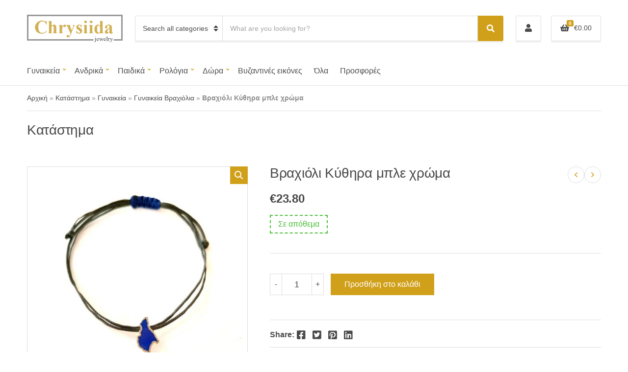

--- FILE ---
content_type: text/html; charset=UTF-8
request_url: https://chrysiida.gr/product/vrachioli-kythira-mple-chroma/
body_size: 22608
content:
<!doctype html>
<html lang="el">
<head>
	<meta charset="UTF-8">
	<meta name="viewport" content="width=device-width, initial-scale=1">
	<meta name='robots' content='index, follow, max-image-preview:large, max-snippet:-1, max-video-preview:-1' />
<!-- Google tag (gtag.js) consent mode dataLayer added by Site Kit -->
<script id="google_gtagjs-js-consent-mode-data-layer">
window.dataLayer = window.dataLayer || [];function gtag(){dataLayer.push(arguments);}
gtag('consent', 'default', {"ad_personalization":"denied","ad_storage":"denied","ad_user_data":"denied","analytics_storage":"denied","functionality_storage":"denied","security_storage":"denied","personalization_storage":"denied","region":["AT","BE","BG","CH","CY","CZ","DE","DK","EE","ES","FI","FR","GB","GR","HR","HU","IE","IS","IT","LI","LT","LU","LV","MT","NL","NO","PL","PT","RO","SE","SI","SK"],"wait_for_update":500});
window._googlesitekitConsentCategoryMap = {"statistics":["analytics_storage"],"marketing":["ad_storage","ad_user_data","ad_personalization"],"functional":["functionality_storage","security_storage"],"preferences":["personalization_storage"]};
window._googlesitekitConsents = {"ad_personalization":"denied","ad_storage":"denied","ad_user_data":"denied","analytics_storage":"denied","functionality_storage":"denied","security_storage":"denied","personalization_storage":"denied","region":["AT","BE","BG","CH","CY","CZ","DE","DK","EE","ES","FI","FR","GB","GR","HR","HU","IE","IS","IT","LI","LT","LU","LV","MT","NL","NO","PL","PT","RO","SE","SI","SK"],"wait_for_update":500};
</script>
<!-- End Google tag (gtag.js) consent mode dataLayer added by Site Kit -->

	<!-- This site is optimized with the Yoast SEO plugin v26.5 - https://yoast.com/wordpress/plugins/seo/ -->
	<title>Βραχιόλι Κύθηρα μπλε χρώμα - Chrysiida Jewelry - Κοσμήματα Χρυσηίδα</title>
	<meta name="description" content="Ασημένιο βραχιόλι Κύθηρα. Σχέδιο με το περίγραμμα του νησιού των Κυθήρων. Με σμάλτο σε μπλε χρώμα. Ιδανικό δώρο για τους λάτρεις των Κυθήρων." />
	<link rel="canonical" href="https://chrysiida.gr/product/vrachioli-kythira-mple-chroma/" />
	<meta property="og:locale" content="el_GR" />
	<meta property="og:type" content="article" />
	<meta property="og:title" content="Βραχιόλι Κύθηρα μπλε χρώμα - Chrysiida Jewelry - Κοσμήματα Χρυσηίδα" />
	<meta property="og:description" content="Ασημένιο βραχιόλι Κύθηρα. Σχέδιο με το περίγραμμα του νησιού των Κυθήρων. Με σμάλτο σε μπλε χρώμα. Ιδανικό δώρο για τους λάτρεις των Κυθήρων." />
	<meta property="og:url" content="https://chrysiida.gr/product/vrachioli-kythira-mple-chroma/" />
	<meta property="og:site_name" content="Chrysiida Jewelry - Κοσμήματα Χρυσηίδα" />
	<meta property="article:publisher" content="https://www.facebook.com/chrysiida.gr/" />
	<meta property="article:modified_time" content="2025-11-16T17:49:18+00:00" />
	<meta property="og:image" content="https://chrysiida.gr/wp-content/uploads/2019/06/KYTB03-e1632419420385.jpg" />
	<meta property="og:image:width" content="800" />
	<meta property="og:image:height" content="799" />
	<meta property="og:image:type" content="image/jpeg" />
	<meta name="twitter:card" content="summary_large_image" />
	<meta name="twitter:label1" content="Εκτιμώμενος χρόνος ανάγνωσης" />
	<meta name="twitter:data1" content="1 λεπτό" />
	<script type="application/ld+json" class="yoast-schema-graph">{"@context":"https://schema.org","@graph":[{"@type":"WebPage","@id":"https://chrysiida.gr/product/vrachioli-kythira-mple-chroma/","url":"https://chrysiida.gr/product/vrachioli-kythira-mple-chroma/","name":"Βραχιόλι Κύθηρα μπλε χρώμα - Chrysiida Jewelry - Κοσμήματα Χρυσηίδα","isPartOf":{"@id":"https://chrysiida.gr/#website"},"primaryImageOfPage":{"@id":"https://chrysiida.gr/product/vrachioli-kythira-mple-chroma/#primaryimage"},"image":{"@id":"https://chrysiida.gr/product/vrachioli-kythira-mple-chroma/#primaryimage"},"thumbnailUrl":"https://chrysiida.gr/wp-content/uploads/2019/06/KYTB03-e1632419420385.jpg","datePublished":"2019-06-16T17:40:54+00:00","dateModified":"2025-11-16T17:49:18+00:00","description":"Ασημένιο βραχιόλι Κύθηρα. Σχέδιο με το περίγραμμα του νησιού των Κυθήρων. Με σμάλτο σε μπλε χρώμα. Ιδανικό δώρο για τους λάτρεις των Κυθήρων.","breadcrumb":{"@id":"https://chrysiida.gr/product/vrachioli-kythira-mple-chroma/#breadcrumb"},"inLanguage":"el","potentialAction":[{"@type":"ReadAction","target":["https://chrysiida.gr/product/vrachioli-kythira-mple-chroma/"]}]},{"@type":"ImageObject","inLanguage":"el","@id":"https://chrysiida.gr/product/vrachioli-kythira-mple-chroma/#primaryimage","url":"https://chrysiida.gr/wp-content/uploads/2019/06/KYTB03-e1632419420385.jpg","contentUrl":"https://chrysiida.gr/wp-content/uploads/2019/06/KYTB03-e1632419420385.jpg","width":800,"height":799},{"@type":"BreadcrumbList","@id":"https://chrysiida.gr/product/vrachioli-kythira-mple-chroma/#breadcrumb","itemListElement":[{"@type":"ListItem","position":1,"name":"Αρχική","item":"https://chrysiida.gr/"},{"@type":"ListItem","position":2,"name":"Κατάστημα","item":"https://chrysiida.gr/katastima/"},{"@type":"ListItem","position":3,"name":"Γυναικεία","item":"https://chrysiida.gr/product-category/gynaikeia-kosmimata/"},{"@type":"ListItem","position":4,"name":"Γυναικεία Βραχιόλια","item":"https://chrysiida.gr/product-category/gynaikeia-kosmimata/gynaikeia-vrachiolia/"},{"@type":"ListItem","position":5,"name":"Βραχιόλι Κύθηρα μπλε χρώμα"}]},{"@type":"WebSite","@id":"https://chrysiida.gr/#website","url":"https://chrysiida.gr/","name":"Chrysiida Jewelry - Κοσμήματα Χρυσηίδα","description":"Εδώ δημιουργούμε χειροποίητα κοσμήματα εμπνευσμένα από την φύση των Κυθήρων και τον αρχαίο ελληνικό πολιτισμό.","publisher":{"@id":"https://chrysiida.gr/#organization"},"potentialAction":[{"@type":"SearchAction","target":{"@type":"EntryPoint","urlTemplate":"https://chrysiida.gr/?s={search_term_string}"},"query-input":{"@type":"PropertyValueSpecification","valueRequired":true,"valueName":"search_term_string"}}],"inLanguage":"el"},{"@type":"Organization","@id":"https://chrysiida.gr/#organization","name":"Chrysiida Jewelry - Κοσμήματα Χρυσηΐδα","url":"https://chrysiida.gr/","logo":{"@type":"ImageObject","inLanguage":"el","@id":"https://chrysiida.gr/#/schema/logo/image/","url":"https://i0.wp.com/chrysiida.gr/wp-content/uploads/2019/07/chrysiida-co.jpg?fit=640%2C480&ssl=1","contentUrl":"https://i0.wp.com/chrysiida.gr/wp-content/uploads/2019/07/chrysiida-co.jpg?fit=640%2C480&ssl=1","width":640,"height":480,"caption":"Chrysiida Jewelry - Κοσμήματα Χρυσηΐδα"},"image":{"@id":"https://chrysiida.gr/#/schema/logo/image/"},"sameAs":["https://www.facebook.com/chrysiida.gr/","https://www.instagram.com/chrysiida_gr/"]}]}</script>
	<!-- / Yoast SEO plugin. -->


<link rel='dns-prefetch' href='//www.googletagmanager.com' />
<link rel="alternate" title="oEmbed (JSON)" type="application/json+oembed" href="https://chrysiida.gr/wp-json/oembed/1.0/embed?url=https%3A%2F%2Fchrysiida.gr%2Fproduct%2Fvrachioli-kythira-mple-chroma%2F" />
<link rel="alternate" title="oEmbed (XML)" type="text/xml+oembed" href="https://chrysiida.gr/wp-json/oembed/1.0/embed?url=https%3A%2F%2Fchrysiida.gr%2Fproduct%2Fvrachioli-kythira-mple-chroma%2F&#038;format=xml" />
<style id='wp-img-auto-sizes-contain-inline-css'>
img:is([sizes=auto i],[sizes^="auto," i]){contain-intrinsic-size:3000px 1500px}
/*# sourceURL=wp-img-auto-sizes-contain-inline-css */
</style>
<style id='wp-emoji-styles-inline-css'>

	img.wp-smiley, img.emoji {
		display: inline !important;
		border: none !important;
		box-shadow: none !important;
		height: 1em !important;
		width: 1em !important;
		margin: 0 0.07em !important;
		vertical-align: -0.1em !important;
		background: none !important;
		padding: 0 !important;
	}
/*# sourceURL=wp-emoji-styles-inline-css */
</style>
<style id='wp-block-library-inline-css'>
:root{--wp-block-synced-color:#7a00df;--wp-block-synced-color--rgb:122,0,223;--wp-bound-block-color:var(--wp-block-synced-color);--wp-editor-canvas-background:#ddd;--wp-admin-theme-color:#007cba;--wp-admin-theme-color--rgb:0,124,186;--wp-admin-theme-color-darker-10:#006ba1;--wp-admin-theme-color-darker-10--rgb:0,107,160.5;--wp-admin-theme-color-darker-20:#005a87;--wp-admin-theme-color-darker-20--rgb:0,90,135;--wp-admin-border-width-focus:2px}@media (min-resolution:192dpi){:root{--wp-admin-border-width-focus:1.5px}}.wp-element-button{cursor:pointer}:root .has-very-light-gray-background-color{background-color:#eee}:root .has-very-dark-gray-background-color{background-color:#313131}:root .has-very-light-gray-color{color:#eee}:root .has-very-dark-gray-color{color:#313131}:root .has-vivid-green-cyan-to-vivid-cyan-blue-gradient-background{background:linear-gradient(135deg,#00d084,#0693e3)}:root .has-purple-crush-gradient-background{background:linear-gradient(135deg,#34e2e4,#4721fb 50%,#ab1dfe)}:root .has-hazy-dawn-gradient-background{background:linear-gradient(135deg,#faaca8,#dad0ec)}:root .has-subdued-olive-gradient-background{background:linear-gradient(135deg,#fafae1,#67a671)}:root .has-atomic-cream-gradient-background{background:linear-gradient(135deg,#fdd79a,#004a59)}:root .has-nightshade-gradient-background{background:linear-gradient(135deg,#330968,#31cdcf)}:root .has-midnight-gradient-background{background:linear-gradient(135deg,#020381,#2874fc)}:root{--wp--preset--font-size--normal:16px;--wp--preset--font-size--huge:42px}.has-regular-font-size{font-size:1em}.has-larger-font-size{font-size:2.625em}.has-normal-font-size{font-size:var(--wp--preset--font-size--normal)}.has-huge-font-size{font-size:var(--wp--preset--font-size--huge)}.has-text-align-center{text-align:center}.has-text-align-left{text-align:left}.has-text-align-right{text-align:right}.has-fit-text{white-space:nowrap!important}#end-resizable-editor-section{display:none}.aligncenter{clear:both}.items-justified-left{justify-content:flex-start}.items-justified-center{justify-content:center}.items-justified-right{justify-content:flex-end}.items-justified-space-between{justify-content:space-between}.screen-reader-text{border:0;clip-path:inset(50%);height:1px;margin:-1px;overflow:hidden;padding:0;position:absolute;width:1px;word-wrap:normal!important}.screen-reader-text:focus{background-color:#ddd;clip-path:none;color:#444;display:block;font-size:1em;height:auto;left:5px;line-height:normal;padding:15px 23px 14px;text-decoration:none;top:5px;width:auto;z-index:100000}html :where(.has-border-color){border-style:solid}html :where([style*=border-top-color]){border-top-style:solid}html :where([style*=border-right-color]){border-right-style:solid}html :where([style*=border-bottom-color]){border-bottom-style:solid}html :where([style*=border-left-color]){border-left-style:solid}html :where([style*=border-width]){border-style:solid}html :where([style*=border-top-width]){border-top-style:solid}html :where([style*=border-right-width]){border-right-style:solid}html :where([style*=border-bottom-width]){border-bottom-style:solid}html :where([style*=border-left-width]){border-left-style:solid}html :where(img[class*=wp-image-]){height:auto;max-width:100%}:where(figure){margin:0 0 1em}html :where(.is-position-sticky){--wp-admin--admin-bar--position-offset:var(--wp-admin--admin-bar--height,0px)}@media screen and (max-width:600px){html :where(.is-position-sticky){--wp-admin--admin-bar--position-offset:0px}}

/*# sourceURL=wp-block-library-inline-css */
</style><link rel='stylesheet' id='wc-blocks-style-css' href='https://chrysiida.gr/wp-content/plugins/woocommerce/assets/client/blocks/wc-blocks.css?ver=wc-10.4.3' media='all' />
<style id='global-styles-inline-css'>
:root{--wp--preset--aspect-ratio--square: 1;--wp--preset--aspect-ratio--4-3: 4/3;--wp--preset--aspect-ratio--3-4: 3/4;--wp--preset--aspect-ratio--3-2: 3/2;--wp--preset--aspect-ratio--2-3: 2/3;--wp--preset--aspect-ratio--16-9: 16/9;--wp--preset--aspect-ratio--9-16: 9/16;--wp--preset--color--black: #000000;--wp--preset--color--cyan-bluish-gray: #abb8c3;--wp--preset--color--white: #ffffff;--wp--preset--color--pale-pink: #f78da7;--wp--preset--color--vivid-red: #cf2e2e;--wp--preset--color--luminous-vivid-orange: #ff6900;--wp--preset--color--luminous-vivid-amber: #fcb900;--wp--preset--color--light-green-cyan: #7bdcb5;--wp--preset--color--vivid-green-cyan: #00d084;--wp--preset--color--pale-cyan-blue: #8ed1fc;--wp--preset--color--vivid-cyan-blue: #0693e3;--wp--preset--color--vivid-purple: #9b51e0;--wp--preset--color--theme-primary: #ea2c2c;--wp--preset--color--theme-dark-gray: #4A4A4A;--wp--preset--color--theme-medium-gray: #8E8E8E;--wp--preset--color--theme-light-gray: #DDDDDD;--wp--preset--gradient--vivid-cyan-blue-to-vivid-purple: linear-gradient(135deg,rgb(6,147,227) 0%,rgb(155,81,224) 100%);--wp--preset--gradient--light-green-cyan-to-vivid-green-cyan: linear-gradient(135deg,rgb(122,220,180) 0%,rgb(0,208,130) 100%);--wp--preset--gradient--luminous-vivid-amber-to-luminous-vivid-orange: linear-gradient(135deg,rgb(252,185,0) 0%,rgb(255,105,0) 100%);--wp--preset--gradient--luminous-vivid-orange-to-vivid-red: linear-gradient(135deg,rgb(255,105,0) 0%,rgb(207,46,46) 100%);--wp--preset--gradient--very-light-gray-to-cyan-bluish-gray: linear-gradient(135deg,rgb(238,238,238) 0%,rgb(169,184,195) 100%);--wp--preset--gradient--cool-to-warm-spectrum: linear-gradient(135deg,rgb(74,234,220) 0%,rgb(151,120,209) 20%,rgb(207,42,186) 40%,rgb(238,44,130) 60%,rgb(251,105,98) 80%,rgb(254,248,76) 100%);--wp--preset--gradient--blush-light-purple: linear-gradient(135deg,rgb(255,206,236) 0%,rgb(152,150,240) 100%);--wp--preset--gradient--blush-bordeaux: linear-gradient(135deg,rgb(254,205,165) 0%,rgb(254,45,45) 50%,rgb(107,0,62) 100%);--wp--preset--gradient--luminous-dusk: linear-gradient(135deg,rgb(255,203,112) 0%,rgb(199,81,192) 50%,rgb(65,88,208) 100%);--wp--preset--gradient--pale-ocean: linear-gradient(135deg,rgb(255,245,203) 0%,rgb(182,227,212) 50%,rgb(51,167,181) 100%);--wp--preset--gradient--electric-grass: linear-gradient(135deg,rgb(202,248,128) 0%,rgb(113,206,126) 100%);--wp--preset--gradient--midnight: linear-gradient(135deg,rgb(2,3,129) 0%,rgb(40,116,252) 100%);--wp--preset--font-size--small: 13px;--wp--preset--font-size--medium: 20px;--wp--preset--font-size--large: 36px;--wp--preset--font-size--x-large: 42px;--wp--preset--spacing--20: 0.44rem;--wp--preset--spacing--30: 0.67rem;--wp--preset--spacing--40: 1rem;--wp--preset--spacing--50: 1.5rem;--wp--preset--spacing--60: 2.25rem;--wp--preset--spacing--70: 3.38rem;--wp--preset--spacing--80: 5.06rem;--wp--preset--shadow--natural: 6px 6px 9px rgba(0, 0, 0, 0.2);--wp--preset--shadow--deep: 12px 12px 50px rgba(0, 0, 0, 0.4);--wp--preset--shadow--sharp: 6px 6px 0px rgba(0, 0, 0, 0.2);--wp--preset--shadow--outlined: 6px 6px 0px -3px rgb(255, 255, 255), 6px 6px rgb(0, 0, 0);--wp--preset--shadow--crisp: 6px 6px 0px rgb(0, 0, 0);}:where(.is-layout-flex){gap: 0.5em;}:where(.is-layout-grid){gap: 0.5em;}body .is-layout-flex{display: flex;}.is-layout-flex{flex-wrap: wrap;align-items: center;}.is-layout-flex > :is(*, div){margin: 0;}body .is-layout-grid{display: grid;}.is-layout-grid > :is(*, div){margin: 0;}:where(.wp-block-columns.is-layout-flex){gap: 2em;}:where(.wp-block-columns.is-layout-grid){gap: 2em;}:where(.wp-block-post-template.is-layout-flex){gap: 1.25em;}:where(.wp-block-post-template.is-layout-grid){gap: 1.25em;}.has-black-color{color: var(--wp--preset--color--black) !important;}.has-cyan-bluish-gray-color{color: var(--wp--preset--color--cyan-bluish-gray) !important;}.has-white-color{color: var(--wp--preset--color--white) !important;}.has-pale-pink-color{color: var(--wp--preset--color--pale-pink) !important;}.has-vivid-red-color{color: var(--wp--preset--color--vivid-red) !important;}.has-luminous-vivid-orange-color{color: var(--wp--preset--color--luminous-vivid-orange) !important;}.has-luminous-vivid-amber-color{color: var(--wp--preset--color--luminous-vivid-amber) !important;}.has-light-green-cyan-color{color: var(--wp--preset--color--light-green-cyan) !important;}.has-vivid-green-cyan-color{color: var(--wp--preset--color--vivid-green-cyan) !important;}.has-pale-cyan-blue-color{color: var(--wp--preset--color--pale-cyan-blue) !important;}.has-vivid-cyan-blue-color{color: var(--wp--preset--color--vivid-cyan-blue) !important;}.has-vivid-purple-color{color: var(--wp--preset--color--vivid-purple) !important;}.has-black-background-color{background-color: var(--wp--preset--color--black) !important;}.has-cyan-bluish-gray-background-color{background-color: var(--wp--preset--color--cyan-bluish-gray) !important;}.has-white-background-color{background-color: var(--wp--preset--color--white) !important;}.has-pale-pink-background-color{background-color: var(--wp--preset--color--pale-pink) !important;}.has-vivid-red-background-color{background-color: var(--wp--preset--color--vivid-red) !important;}.has-luminous-vivid-orange-background-color{background-color: var(--wp--preset--color--luminous-vivid-orange) !important;}.has-luminous-vivid-amber-background-color{background-color: var(--wp--preset--color--luminous-vivid-amber) !important;}.has-light-green-cyan-background-color{background-color: var(--wp--preset--color--light-green-cyan) !important;}.has-vivid-green-cyan-background-color{background-color: var(--wp--preset--color--vivid-green-cyan) !important;}.has-pale-cyan-blue-background-color{background-color: var(--wp--preset--color--pale-cyan-blue) !important;}.has-vivid-cyan-blue-background-color{background-color: var(--wp--preset--color--vivid-cyan-blue) !important;}.has-vivid-purple-background-color{background-color: var(--wp--preset--color--vivid-purple) !important;}.has-black-border-color{border-color: var(--wp--preset--color--black) !important;}.has-cyan-bluish-gray-border-color{border-color: var(--wp--preset--color--cyan-bluish-gray) !important;}.has-white-border-color{border-color: var(--wp--preset--color--white) !important;}.has-pale-pink-border-color{border-color: var(--wp--preset--color--pale-pink) !important;}.has-vivid-red-border-color{border-color: var(--wp--preset--color--vivid-red) !important;}.has-luminous-vivid-orange-border-color{border-color: var(--wp--preset--color--luminous-vivid-orange) !important;}.has-luminous-vivid-amber-border-color{border-color: var(--wp--preset--color--luminous-vivid-amber) !important;}.has-light-green-cyan-border-color{border-color: var(--wp--preset--color--light-green-cyan) !important;}.has-vivid-green-cyan-border-color{border-color: var(--wp--preset--color--vivid-green-cyan) !important;}.has-pale-cyan-blue-border-color{border-color: var(--wp--preset--color--pale-cyan-blue) !important;}.has-vivid-cyan-blue-border-color{border-color: var(--wp--preset--color--vivid-cyan-blue) !important;}.has-vivid-purple-border-color{border-color: var(--wp--preset--color--vivid-purple) !important;}.has-vivid-cyan-blue-to-vivid-purple-gradient-background{background: var(--wp--preset--gradient--vivid-cyan-blue-to-vivid-purple) !important;}.has-light-green-cyan-to-vivid-green-cyan-gradient-background{background: var(--wp--preset--gradient--light-green-cyan-to-vivid-green-cyan) !important;}.has-luminous-vivid-amber-to-luminous-vivid-orange-gradient-background{background: var(--wp--preset--gradient--luminous-vivid-amber-to-luminous-vivid-orange) !important;}.has-luminous-vivid-orange-to-vivid-red-gradient-background{background: var(--wp--preset--gradient--luminous-vivid-orange-to-vivid-red) !important;}.has-very-light-gray-to-cyan-bluish-gray-gradient-background{background: var(--wp--preset--gradient--very-light-gray-to-cyan-bluish-gray) !important;}.has-cool-to-warm-spectrum-gradient-background{background: var(--wp--preset--gradient--cool-to-warm-spectrum) !important;}.has-blush-light-purple-gradient-background{background: var(--wp--preset--gradient--blush-light-purple) !important;}.has-blush-bordeaux-gradient-background{background: var(--wp--preset--gradient--blush-bordeaux) !important;}.has-luminous-dusk-gradient-background{background: var(--wp--preset--gradient--luminous-dusk) !important;}.has-pale-ocean-gradient-background{background: var(--wp--preset--gradient--pale-ocean) !important;}.has-electric-grass-gradient-background{background: var(--wp--preset--gradient--electric-grass) !important;}.has-midnight-gradient-background{background: var(--wp--preset--gradient--midnight) !important;}.has-small-font-size{font-size: var(--wp--preset--font-size--small) !important;}.has-medium-font-size{font-size: var(--wp--preset--font-size--medium) !important;}.has-large-font-size{font-size: var(--wp--preset--font-size--large) !important;}.has-x-large-font-size{font-size: var(--wp--preset--font-size--x-large) !important;}
/*# sourceURL=global-styles-inline-css */
</style>

<style id='classic-theme-styles-inline-css'>
/*! This file is auto-generated */
.wp-block-button__link{color:#fff;background-color:#32373c;border-radius:9999px;box-shadow:none;text-decoration:none;padding:calc(.667em + 2px) calc(1.333em + 2px);font-size:1.125em}.wp-block-file__button{background:#32373c;color:#fff;text-decoration:none}
/*# sourceURL=/wp-includes/css/classic-themes.min.css */
</style>
<link rel='stylesheet' id='contact-form-7-css' href='https://chrysiida.gr/wp-content/plugins/contact-form-7/includes/css/styles.css?ver=6.1.4' media='all' />
<link rel='stylesheet' id='grmlt-plugin-css' href='https://chrysiida.gr/wp-content/plugins/greek-multi-tool/public/css/grmlt-plugin-public.css?ver=2.4.0' media='all' />
<link rel='stylesheet' id='gutenbee-animations-css' href='https://chrysiida.gr/wp-content/plugins/gutenbee/build/gutenbee.animations.css?ver=2.19.1' media='all' />
<link rel='stylesheet' id='ignition-icons-css' href='https://chrysiida.gr/wp-content/plugins/ignition/inc/assets/vendor/ignition-icons/css/ignition-icons.min.css?ver=3.4.3' media='all' />
<link rel='stylesheet' id='ignition-style-css' href='https://chrysiida.gr/wp-content/plugins/ignition/inc/assets/css/style.min.css?ver=3.4.3' media='all' />
<link rel='stylesheet' id='ignition-woocommerce-css' href='https://chrysiida.gr/wp-content/plugins/ignition/inc/assets/css/woocommerce.min.css?ver=3.4.3' media='all' />
<link rel='stylesheet' id='ignition-vendor-contact-forms-css' href='https://chrysiida.gr/wp-content/plugins/ignition/inc/assets/css/vendor/contact-forms/contact-forms.min.css?ver=3.4.3' media='all' />
<link rel='stylesheet' id='ignition-contact-forms-css' href='https://chrysiida.gr/wp-content/plugins/ignition/inc/assets/css/contact-forms.min.css?ver=3.4.3' media='all' />
<link rel='stylesheet' id='ignition-maxslider-css' href='https://chrysiida.gr/wp-content/plugins/ignition/inc/assets/css/maxslider.min.css?ver=3.4.3' media='all' />
<link rel='stylesheet' id='wcsob-css' href='https://chrysiida.gr/wp-content/plugins/sold-out-badge-for-woocommerce//style.css?ver=b71e73ea97c2c96e6b4204cc00d588bf' media='all' />
<style id='wcsob-inline-css'>
.wcsob_soldout { color: #ffffff;background: #EB0505;font-size: 12px;padding-top: 3px;padding-right: 8px;padding-bottom: 3px;padding-left: 8px;font-weight: bold;width: auto;height: auto;border-radius: 0px;z-index: 9999;text-align: center;position: absolute;top: 6px;right: auto;bottom: auto;left: 6px; }.single-product .wcsob_soldout { top: 6px;right: auto;bottom: auto;left: 6px; }
/*# sourceURL=wcsob-inline-css */
</style>
<link rel='stylesheet' id='photoswipe-css' href='https://chrysiida.gr/wp-content/plugins/woocommerce/assets/css/photoswipe/photoswipe.min.css?ver=10.4.3' media='all' />
<link rel='stylesheet' id='photoswipe-default-skin-css' href='https://chrysiida.gr/wp-content/plugins/woocommerce/assets/css/photoswipe/default-skin/default-skin.min.css?ver=10.4.3' media='all' />
<style id='woocommerce-inline-inline-css'>
.woocommerce form .form-row .required { visibility: visible; }
/*# sourceURL=woocommerce-inline-inline-css */
</style>
<link rel='stylesheet' id='cmplz-general-css' href='https://chrysiida.gr/wp-content/plugins/complianz-gdpr/assets/css/cookieblocker.min.css?ver=1764864382' media='all' />
<link rel='stylesheet' id='slick-css' href='https://chrysiida.gr/wp-content/plugins/maxslider/assets/vendor/slick/slick.css?ver=1.6.0' media='all' />
<link rel='stylesheet' id='maxslider-css' href='https://chrysiida.gr/wp-content/plugins/maxslider/assets/css/maxslider.css?ver=1.2.4' media='all' />
<link rel='stylesheet' id='ignition-decorist-style-css' href='https://chrysiida.gr/wp-content/themes/ignition-decorist/style.min.css?ver=1.5.2' media='all' />
<link rel='stylesheet' id='ignition-decorist-woocommerce-css' href='https://chrysiida.gr/wp-content/themes/ignition-decorist/inc/assets/css/woocommerce.min.css?ver=1.5.2' media='all' />
<link rel='stylesheet' id='ignition-decorist-maxslider-css' href='https://chrysiida.gr/wp-content/themes/ignition-decorist/inc/assets/css/maxslider.min.css?ver=1.5.2' media='all' />
<style id='ignition-decorist-generated-styles-inline-css'>
:root { --ignition-body-background-color: #ffffff; --ignition-primary-color: #d1a01b; --ignition-text-color: #4A4A4A; --ignition-secondary-text-color: #8E8E8E; --ignition-headings-color: #4A4A4A; --ignition-border-color: #DDDDDD; --ignition-forms-background-color: #ffffff; --ignition-forms-border-color: #dddddd; --ignition-forms-text-color: #4A4A4A; --ignition-buttons-background-color: #d1a01b; --ignition-buttons-text-color: #ffffff; --ignition-buttons-border-color: #d1a01b; --ignition-primary-font-family: Open Sans; --ignition-secondary-font-family: Open Sans; --ignition-top-bar-background-color: #f9f9f9; --ignition-top-bar-text-color: #4A4A4A; --ignition-top-bar-border-color: #DDDDDD; --ignition-top-bar-transparent-text-color: #ffffff; --ignition-top-bar-transparent-border-color: rgba(255, 255, 255, 0.1); --ignition-header-background-color: #ffffff; --ignition-header-text-color: #4A4A4A; --ignition-header-border-color: #DDDDDD; --ignition-header-submenu-background-color: #ffffff; --ignition-header-submenu-text-color: #4A4A4A; --ignition-header-transparent-text-color: #ffffff; --ignition-header-transparent-border-color: rgba(255, 255, 255, 0.1); --ignition-header-transparent-submenu-bg-color: #ffffff; --ignition-header-transparent-submenu-text-color: #4A4A4A; --ignition-header-sticky-background-color: #ffffff; --ignition-header-sticky-text-color: #4A4A4A; --ignition-header-sticky-border-color: #DDDDDD; --ignition-header-sticky-submenu-background-color: #ffffff; --ignition-header-sticky-submenu-text-color: #4A4A4A; --ignition-mobile-nav-background-color: #ffffff; --ignition-mobile-nav-text-color: #4A4A4A; --ignition-mobile-nav-border-color: #DDDDDD; --ignition-hero-background-color: #f5f5f5; --ignition-hero-primary-text-color: #4A4A4A; --ignition-hero-secondary-text-color: #4A4A4A; --ignition-footer-background-color: #f9f9f9; --ignition-footer-border-color: #DDDDDD; --ignition-footer-title-color: #4A4A4A; --ignition-footer-text-color: #4A4A4A; --ignition-footer-credits-background-color: #f9f9f9; --ignition-footer-credits-text-color: #4A4A4A; --ignition-footer-credits-link-color: #4A4A4A; --ignition-footer-credits-border-color: #DDDDDD; } @media (min-width: calc(1320px + 60px)) { .container, .theme-grid > .wp-block-gutenbee-container-inner, .alignwide .maxslider-slide-content, .alignfull .maxslider-slide-content { width: 1320px; max-width: 100%; } [class*="-template-fullwidth-narrow"] .alignwide { width: calc(1320px - 30px); } .theme-grid > .wp-block-gutenbee-container-inner { padding-left: 15px; padding-right: 15px; } } html { font-size: 16px; } body { font-family: sans-serif; font-weight: 400; font-size: 16px; line-height: 1.5; text-transform: none; letter-spacing: 0em; } h1, h2, h3, h4, h5, h6, .ignition-slideshow .maxslider-slide-title, .maxslider-slide-title { font-family: sans-serif; font-weight: 400; } .navigation-main { font-family: sans-serif; font-weight: 400; font-size: 16px; line-height: 1.25; text-transform: none; letter-spacing: 0em; } .page-hero-title, .page-title { font-family: sans-serif; font-weight: 400; } h1,.page-hero-title,.page-title { font-size: 28px; line-height: 1.15; text-transform: none; letter-spacing: -0.01em; } h2, .wc-block-grid__product-title { font-size: 24px; line-height: 1.15; text-transform: none; letter-spacing: -0.01em; } h3 { font-size: 24px; line-height: 1.2; text-transform: none; letter-spacing: -0.01em; } h4 { font-size: 22px; line-height: 1.25; text-transform: none; letter-spacing: -0.01em; } h5 { font-size: 18px; line-height: 1.25; text-transform: none; letter-spacing: -0.01em; } h6 { font-size: 16px; line-height: 1.32; text-transform: none; letter-spacing: -0.01em; } .widget-title { font-size: 18px; line-height: 1.2; text-transform: none; letter-spacing: -0.01em; } .widget { font-size: 16px; line-height: 1.5; text-transform: none; letter-spacing: 0em; } .btn, .button, .gutenbee-block-button-link, .wp-block-button__link, .comment-reply-link, .ci-item-filter, .maxslider-slide .maxslider-btn, .added_to_cart, input[type="submit"], input[type="reset"], button[type="submit"] { font-family: sans-serif; font-weight: 400; font-size: 16px; line-height: 1.25; text-transform: none; letter-spacing: 0em; } @media (max-width: 991px) { #mobilemenu { display: block; } .head-content-slot-mobile-nav { display: inline-block; } .nav { display: none; } .head-mast-inner { flex-wrap: wrap; margin: 0; padding: 15px 0; } .head-mast-inner .head-content-slot { margin: 0; } .head-mast-inner .head-content-slot-end { margin-left: auto; } .rtl .head-mast-inner .head-content-slot-end { margin-left: 0; margin-right: auto; } .head-mast-inner .head-content-slot-end .head-content-slot-item { margin-left: 5px; } .rtl .head-mast-inner .head-content-slot-end .head-content-slot-item { margin-left: 0; margin-right: 5px; } .site-branding { margin: 0 15px 0 0; width: auto; max-width: 140px; flex: none; } .rtl .site-branding { margin: 0 0 0 15px; } .site-logo { font-size: 26px; } .site-tagline { display: none; } .head-mast-inner .head-content-slot-search-bar { width: 100%; flex: none; order: 10; margin-top: 10px; } .head-mast-inner .head-content-slot-item { margin: 0; } .header-mini-cart-trigger .amount { display: none; } .head-mast-navigation-sticky-container { display: none; } } @media (min-width: 992px) { .page-hero { height: 300px; } } @media (min-width: 576px) and (max-width: 991px) { .page-hero { height: 300px; } } @media (max-width: 575px) { .page-hero { height: 300px; } } 
/*# sourceURL=ignition-decorist-generated-styles-inline-css */
</style>
<script src="https://chrysiida.gr/wp-includes/js/jquery/jquery.min.js?ver=3.7.1" id="jquery-core-js"></script>
<script src="https://chrysiida.gr/wp-includes/js/jquery/jquery-migrate.min.js?ver=3.4.1" id="jquery-migrate-js"></script>
<script src="https://chrysiida.gr/wp-content/plugins/greek-multi-tool/public/js/grmlt-plugin-public.js?ver=2.4.0" id="grmlt-plugin-js"></script>
<script src="https://chrysiida.gr/wp-content/plugins/woocommerce/assets/js/jquery-blockui/jquery.blockUI.min.js?ver=2.7.0-wc.10.4.3" id="wc-jquery-blockui-js" data-wp-strategy="defer"></script>
<script id="wc-add-to-cart-js-extra">
var wc_add_to_cart_params = {"ajax_url":"/wp-admin/admin-ajax.php","wc_ajax_url":"/?wc-ajax=%%endpoint%%","i18n_view_cart":"\u039a\u03b1\u03bb\u03ac\u03b8\u03b9","cart_url":"https://chrysiida.gr/kalathi/","is_cart":"","cart_redirect_after_add":"no"};
//# sourceURL=wc-add-to-cart-js-extra
</script>
<script src="https://chrysiida.gr/wp-content/plugins/woocommerce/assets/js/frontend/add-to-cart.min.js?ver=10.4.3" id="wc-add-to-cart-js" defer data-wp-strategy="defer"></script>
<script src="https://chrysiida.gr/wp-content/plugins/woocommerce/assets/js/zoom/jquery.zoom.min.js?ver=1.7.21-wc.10.4.3" id="wc-zoom-js" defer data-wp-strategy="defer"></script>
<script src="https://chrysiida.gr/wp-content/plugins/woocommerce/assets/js/flexslider/jquery.flexslider.min.js?ver=2.7.2-wc.10.4.3" id="wc-flexslider-js" defer data-wp-strategy="defer"></script>
<script src="https://chrysiida.gr/wp-content/plugins/woocommerce/assets/js/photoswipe/photoswipe.min.js?ver=4.1.1-wc.10.4.3" id="wc-photoswipe-js" defer data-wp-strategy="defer"></script>
<script src="https://chrysiida.gr/wp-content/plugins/woocommerce/assets/js/photoswipe/photoswipe-ui-default.min.js?ver=4.1.1-wc.10.4.3" id="wc-photoswipe-ui-default-js" defer data-wp-strategy="defer"></script>
<script id="wc-single-product-js-extra">
var wc_single_product_params = {"i18n_required_rating_text":"\u03a0\u03b1\u03c1\u03b1\u03ba\u03b1\u03bb\u03bf\u03cd\u03bc\u03b5, \u03b5\u03c0\u03b9\u03bb\u03ad\u03be\u03c4\u03b5 \u03bc\u03af\u03b1 \u03b2\u03b1\u03b8\u03bc\u03bf\u03bb\u03bf\u03b3\u03af\u03b1","i18n_rating_options":["1 \u03b1\u03c0\u03cc 5 \u03b1\u03c3\u03c4\u03ad\u03c1\u03b9\u03b1","2 \u03b1\u03c0\u03cc 5 \u03b1\u03c3\u03c4\u03ad\u03c1\u03b9\u03b1","3 \u03b1\u03c0\u03cc 5 \u03b1\u03c3\u03c4\u03ad\u03c1\u03b9\u03b1","4 \u03b1\u03c0\u03cc 5 \u03b1\u03c3\u03c4\u03ad\u03c1\u03b9\u03b1","5 \u03b1\u03c0\u03cc 5 \u03b1\u03c3\u03c4\u03ad\u03c1\u03b9\u03b1"],"i18n_product_gallery_trigger_text":"View full-screen image gallery","review_rating_required":"yes","flexslider":{"rtl":false,"animation":"slide","smoothHeight":true,"directionNav":false,"controlNav":"thumbnails","slideshow":false,"animationSpeed":500,"animationLoop":false,"allowOneSlide":false},"zoom_enabled":"1","zoom_options":[],"photoswipe_enabled":"1","photoswipe_options":{"shareEl":false,"closeOnScroll":false,"history":false,"hideAnimationDuration":0,"showAnimationDuration":0},"flexslider_enabled":"1"};
//# sourceURL=wc-single-product-js-extra
</script>
<script src="https://chrysiida.gr/wp-content/plugins/woocommerce/assets/js/frontend/single-product.min.js?ver=10.4.3" id="wc-single-product-js" defer data-wp-strategy="defer"></script>
<script src="https://chrysiida.gr/wp-content/plugins/woocommerce/assets/js/js-cookie/js.cookie.min.js?ver=2.1.4-wc.10.4.3" id="wc-js-cookie-js" data-wp-strategy="defer"></script>
<script src="https://chrysiida.gr/wp-content/plugins/greek-multi-tool/admin/functions/function.js?ver=b71e73ea97c2c96e6b4204cc00d588bf" id="grmlt_custom_js-js"></script>

<!-- Google tag (gtag.js) snippet added by Site Kit -->
<!-- Google Analytics snippet added by Site Kit -->
<script src="https://www.googletagmanager.com/gtag/js?id=GT-K4LJX34" id="google_gtagjs-js" async></script>
<script id="google_gtagjs-js-after">
window.dataLayer = window.dataLayer || [];function gtag(){dataLayer.push(arguments);}
gtag("set","linker",{"domains":["chrysiida.gr"]});
gtag("js", new Date());
gtag("set", "developer_id.dZTNiMT", true);
gtag("config", "GT-K4LJX34", {"googlesitekit_post_type":"product"});
 window._googlesitekit = window._googlesitekit || {}; window._googlesitekit.throttledEvents = []; window._googlesitekit.gtagEvent = (name, data) => { var key = JSON.stringify( { name, data } ); if ( !! window._googlesitekit.throttledEvents[ key ] ) { return; } window._googlesitekit.throttledEvents[ key ] = true; setTimeout( () => { delete window._googlesitekit.throttledEvents[ key ]; }, 5 ); gtag( "event", name, { ...data, event_source: "site-kit" } ); }; 
//# sourceURL=google_gtagjs-js-after
</script>
<link rel="https://api.w.org/" href="https://chrysiida.gr/wp-json/" /><link rel="alternate" title="JSON" type="application/json" href="https://chrysiida.gr/wp-json/wp/v2/product/1783" /><link rel="EditURI" type="application/rsd+xml" title="RSD" href="https://chrysiida.gr/xmlrpc.php?rsd" />

<link rel='shortlink' href='https://chrysiida.gr/?p=1783' />
<meta name="generator" content="Site Kit by Google 1.168.0" />	<noscript><style>.woocommerce-product-gallery{ opacity: 1 !important; }</style></noscript>
	<style>.recentcomments a{display:inline !important;padding:0 !important;margin:0 !important;}</style>
<!-- Google Tag Manager snippet added by Site Kit -->
<script>
			( function( w, d, s, l, i ) {
				w[l] = w[l] || [];
				w[l].push( {'gtm.start': new Date().getTime(), event: 'gtm.js'} );
				var f = d.getElementsByTagName( s )[0],
					j = d.createElement( s ), dl = l != 'dataLayer' ? '&l=' + l : '';
				j.async = true;
				j.src = 'https://www.googletagmanager.com/gtm.js?id=' + i + dl;
				f.parentNode.insertBefore( j, f );
			} )( window, document, 'script', 'dataLayer', 'GTM-P8WRTFV4' );
			
</script>

<!-- End Google Tag Manager snippet added by Site Kit -->
<link rel="icon" href="https://chrysiida.gr/wp-content/uploads/2019/05/cropped-c-90x90.png" sizes="32x32" />
<link rel="icon" href="https://chrysiida.gr/wp-content/uploads/2019/05/cropped-c-300x300.png" sizes="192x192" />
<link rel="apple-touch-icon" href="https://chrysiida.gr/wp-content/uploads/2019/05/cropped-c-300x300.png" />
<meta name="msapplication-TileImage" content="https://chrysiida.gr/wp-content/uploads/2019/05/cropped-c-300x300.png" />
		<style id="wp-custom-css">
			.term-decoration .page-hero::before {
	background-color: transparent;
}

.page-hero::before {
	background-color: transparent;
}
.grecaptcha-badge{
	visibility: collapse !important;  
}

.widget_product_categories .current-cat-parent > a, .widget_product_categories .current-cat > a{
 color:#d2b055;   
}
.widget_product_categories .current-cat > .count{
 background:#d2b055;   
}
.widget li:hover > .count{
 background:#d2b055;   
}
.social-icon:hover {
    border-color: #d2b055;
    color: #d2b055;
}

.variations td.label label {
    display: none;
}
pre {
    background-color: #fff;
    white-space: normal;
}

.main {
    padding: 25px;
}		</style>
		<link rel='stylesheet' id='ignition-shortcode-minicart-css' href='https://chrysiida.gr/wp-content/plugins/ignition/inc/assets/css/minicart.min.css?ver=3.4.3' media='all' />
</head>
<body class="wp-singular product-template-default single single-product postid-1783 wp-custom-logo wp-embed-responsive wp-theme-ignition-decorist theme-ignition-decorist ignition-header-type-normal ignition-page-title-bg-off ignition-page-title-normal-on ignition-page-title-subtitle-on ignition-page-breadcrumb-on ignition-site-layout-content_sidebar ignition-side-mode-site-layout-boxed ignition-top-bar-visible-off ignition-header-menu-layout-full_right ignition-header-fullwidth-off ignition-header-sticky-on ignition-header-sticky-type-permanent ignition-mobile-nav-slide-right-off ignition-page-title-horz-align-left ignition-blog-layout-content_sidebar ignition-blog-posts-layout-1col-horz ignition-footer-visible-on ignition-site-title-off ignition-site-description-off ignition-no-main-padding-off woocommerce woocommerce-page woocommerce-no-js ignition-shop-layout-sidebar_content">
		<!-- Google Tag Manager (noscript) snippet added by Site Kit -->
		<noscript>
			<iframe src="https://www.googletagmanager.com/ns.html?id=GTM-P8WRTFV4" height="0" width="0" style="display:none;visibility:hidden"></iframe>
		</noscript>
		<!-- End Google Tag Manager (noscript) snippet added by Site Kit -->
		<div><a class="skip-link sr-only sr-only-focusable" href="#site-content">Skip to the content</a></div>
	
	<div class="page-wrap">

		
<header class="header header-sticky sticky-permanent header-theme header-normal"
        data-mobile-breakpoint="991"
>

	
	<div class="head-mast">

		
		<div class="container">
			<div class="row">
				<div class="col-12">
					<div class="head-mast-inner">
						<div class="head-content-slot-mobile-nav">
							
<a href="#mobilemenu" class="mobile-nav-trigger">
	<span class="ignition-icons ignition-icons-bars"></span>
	<span class="sr-only">
		Menu	</span>
</a>
						</div>

						
<div class="site-branding">
	<div class="site-logo"><a href="https://chrysiida.gr/" class="custom-logo-link" rel="home"><img width="380" height="110" src="https://chrysiida.gr/wp-content/uploads/2019/05/chrysiida-shop.png" class="custom-logo" alt="Chrysiida Jewelry &#8211; Κοσμήματα Χρυσηίδα" decoding="async"   /></a></div></div>

						<div class="head-content-slot head-content-slot-search-bar">
								<div class="head-search-form-wrap">
		<form class="category-search-form form-ajax-enabled" action="https://chrysiida.gr/" method="get">
			<label for="category-search-name" class="sr-only" >
				Category name			</label>

			<select  name='product_cat' id='category-search-name' class='category-search-select'>
	<option value=''>Search all categories</option>
	<option class="level-0" value="gynaikeia-kosmimata">Γυναικεία</option>
	<option class="level-1" value="gynaikeia-skoylarikia">&nbsp;&nbsp;&nbsp;Γυναικεία Σκουλαρίκια</option>
	<option class="level-1" value="gynaikeia-set">&nbsp;&nbsp;&nbsp;Γυναικεία Σετ</option>
	<option class="level-1" value="gynaikeia-vrachiolia">&nbsp;&nbsp;&nbsp;Γυναικεία Βραχιόλια</option>
	<option class="level-1" value="gynaikeia-dachtylidia">&nbsp;&nbsp;&nbsp;Γυναικεία Δαχτυλίδια</option>
	<option class="level-1" value="gynaikeia-kolie">&nbsp;&nbsp;&nbsp;Γυναικεία Κολιέ</option>
	<option class="level-1" value="gynaikeia-mentagion">&nbsp;&nbsp;&nbsp;Γυναικεία Μενταγιόν</option>
	<option class="level-1" value="gynaikeies-alysides">&nbsp;&nbsp;&nbsp;Γυναικείες Αλυσίδες</option>
	<option class="level-1" value="gynaikeies-karfitses">&nbsp;&nbsp;&nbsp;Γυναικείες Καρφίτσες</option>
	<option class="level-1" value="vrachiolia-podioy">&nbsp;&nbsp;&nbsp;Γυναικεία Βραχιόλια ποδιού</option>
	<option class="level-0" value="paidika-kosmimata">Παιδικά</option>
	<option class="level-1" value="paidika-kolie">&nbsp;&nbsp;&nbsp;Παιδικά Κολιέ</option>
	<option class="level-1" value="paidika-vrachiolia">&nbsp;&nbsp;&nbsp;Παιδικά Βραχιόλια</option>
	<option class="level-1" value="paidika-skoylarikia">&nbsp;&nbsp;&nbsp;Παιδικά Σκουλαρίκια</option>
	<option class="level-1" value="paidika-dachtylidia">&nbsp;&nbsp;&nbsp;Παιδικά Δαχτυλίδια</option>
	<option class="level-1" value="paidika-mentagion">&nbsp;&nbsp;&nbsp;Παιδικά Μενταγιόν</option>
	<option class="level-1" value="paidikoi-stayroi">&nbsp;&nbsp;&nbsp;Παιδικοί Σταυροί</option>
	<option class="level-1" value="paramanes-fylachta">&nbsp;&nbsp;&nbsp;Παραμάνες &#8211; Φυλαχτά</option>
	<option class="level-0" value="rologia">Ρολόγια</option>
	<option class="level-1" value="andrika-rologia">&nbsp;&nbsp;&nbsp;Ανδρικά Ρολόγια</option>
	<option class="level-1" value="gynaikeia-rologia">&nbsp;&nbsp;&nbsp;Γυναικεία Ρολόγια</option>
	<option class="level-1" value="paidika-efivika-rologia">&nbsp;&nbsp;&nbsp;Παιδικά-Εφηβικά Ρολόγια</option>
	<option class="level-1" value="loyrakia">&nbsp;&nbsp;&nbsp;Λουράκια</option>
	<option class="level-0" value="andrika-kosmimata">Ανδρικά</option>
	<option class="level-1" value="andrika-vrachiolia">&nbsp;&nbsp;&nbsp;Ανδρικά Βραχιόλια</option>
	<option class="level-1" value="andrikoi-stayroi">&nbsp;&nbsp;&nbsp;Ανδρικοί Σταυροί</option>
	<option class="level-1" value="maniketokoympa">&nbsp;&nbsp;&nbsp;Μανικετόκουμπα</option>
	<option class="level-1" value="andrika-kolie">&nbsp;&nbsp;&nbsp;Ανδρικά Κολιέ</option>
	<option class="level-1" value="andrikes-alysides">&nbsp;&nbsp;&nbsp;Ανδρικές Αλυσίδες</option>
	<option class="level-1" value="andrika-dachtylidia">&nbsp;&nbsp;&nbsp;Ανδρικά Δαχτυλίδια</option>
	<option class="level-1" value="andrika-skoularikia">&nbsp;&nbsp;&nbsp;Ανδρικά σκουλαρίκια</option>
	<option class="level-0" value="dora">Δώρα</option>
	<option class="level-1" value="mprelok">&nbsp;&nbsp;&nbsp;Μπρελόκ</option>
	<option class="level-1" value="dora-gennisis-vaftisis">&nbsp;&nbsp;&nbsp;Δώρα Γέννησης &#8211; Βάφτισης</option>
	<option class="level-1" value="dora-gamoy">&nbsp;&nbsp;&nbsp;Δώρα Γάμου</option>
	<option class="level-1" value="christoygenniatika-goyria">&nbsp;&nbsp;&nbsp;Χριστουγεννιάτικα γούρια</option>
	<option class="level-1" value="goyria">&nbsp;&nbsp;&nbsp;Γούρια</option>
	<option class="level-1" value="kompoloi">&nbsp;&nbsp;&nbsp;Κομπολόι</option>
	<option class="level-1" value="gouria-autokinitou">&nbsp;&nbsp;&nbsp;Γούρια αυτοκινήτου</option>
	<option class="level-1" value="stylo">&nbsp;&nbsp;&nbsp;Στυλό</option>
	<option class="level-0" value="eikones">Βυζαντινές εικόνες</option>
	<option class="level-0" value="proothisi">Προώθηση</option>
	<option class="level-1" value="special-winter-sales">&nbsp;&nbsp;&nbsp;Special Winter Sales</option>
	<option class="level-1" value="spring-collection">&nbsp;&nbsp;&nbsp;Spring collection</option>
	<option class="level-1" value="summer-collection">&nbsp;&nbsp;&nbsp;SUMMER COLLECTION</option>
	<option class="level-1" value="kalokairines-prosfores">&nbsp;&nbsp;&nbsp;Καλοκαιρινές Προσφορές</option>
	<option class="level-1" value="prosfores-friday">&nbsp;&nbsp;&nbsp;Προσφορές Black Friday</option>
	<option class="level-1" value="nea-syllogi">&nbsp;&nbsp;&nbsp;ΝΕΑ ΣΥΛΛΟΓΗ</option>
</select>

			<div class="category-search-input-wrap">
				<label for="category-search-input" class="sr-only">
					Search products:				</label>
				<input
					type="text"
					class="category-search-input"
					id="category-search-input"
					placeholder="What are you looking for?"
					name="s"
					autocomplete="off"
				/>

				<ul class="category-search-results">
					<li class="category-search-results-item">
						<a href="">
															<div class="category-search-results-item-thumb">
									<img src="https://chrysiida.gr/wp-content/uploads/woocommerce-placeholder-150x150.png" alt="Search result item thumbnail">
								</div>
							
							<div class="category-search-results-item-content">
								<p class="category-search-results-item-title"></p>
																	<p class="category-search-results-item-price"></p>
																									<p class="category-search-results-item-excerpt"></p>
															</div>
						</a>
					</li>
				</ul>
				<span class="category-search-spinner"></span>
				<input type="hidden" name="post_type" value="product" />
			</div>

			<button type="submit" class="category-search-btn">
				<span class="ignition-icons ignition-icons-search"></span><span class="sr-only">Search</span>
			</button>
		</form>
	</div>
							</div>

												<div class="head-content-slot head-content-slot-end">
							<div class="head-content-slot-item"><span class="ignition-icon-link">
		<a href="https://chrysiida.gr/logariasmos/">
							<span class="ignition-icons ignition-icons-user"></span>
						</a>
	</span></div><div class="head-content-slot-item"><div class="head-mini-cart-wrap">
		<div class="header-mini-cart">
			<a href="#" class="header-mini-cart-trigger">
					<span class="header-mini-cart-trigger-text">
		<span class="header-mini-cart-icon">
			<span class="ignition-icons ignition-icons-shopping-basket"></span>
			<span class="header-mini-cart-count">
				0			</span>
		</span>
		<span class="header-mini-cart-total">
			<span class="woocommerce-Price-amount amount"><span class="woocommerce-Price-currencySymbol">&euro;</span>0.00</span>		</span>
	</span>
				</a>

			<div class="header-mini-cart-contents">

				<div class="widget woocommerce widget_shopping_cart">
					<h3 class="widget-title">Cart</h3>

					<div class="widget_shopping_cart_content">
						

	<p class="woocommerce-mini-cart__empty-message">No products in the cart.</p>


					</div>
				</div>

			</div>
		</div>
	</div></div>						</div>
					</div>
				</div>
			</div>
		</div>

		
	</div>

	<div class="head-mast-navigation">
		<div class="container">
			<div class="row">
				<div class="col-12">
					<div class="head-mast-navigation-inner">
						<nav class="nav"><ul id="header-menu-1" class="navigation-main ignition-menu-menu-1"><li id="menu-item-1713" class="menu-item menu-item-type-taxonomy menu-item-object-product_cat current-product-ancestor menu-item-has-children menu-item-1713"><a href="https://chrysiida.gr/product-category/gynaikeia-kosmimata/">Γυναικεία</a>
<ul class="sub-menu">
	<li id="menu-item-1720" class="menu-item menu-item-type-taxonomy menu-item-object-product_cat menu-item-1720"><a href="https://chrysiida.gr/product-category/gynaikeia-kosmimata/gynaikeies-alysides/">Αλυσίδες</a></li>
	<li id="menu-item-1714" class="menu-item menu-item-type-taxonomy menu-item-object-product_cat current-product-ancestor current-menu-parent current-product-parent menu-item-1714"><a href="https://chrysiida.gr/product-category/gynaikeia-kosmimata/gynaikeia-vrachiolia/">Βραχιόλια</a></li>
	<li id="menu-item-14711" class="menu-item menu-item-type-taxonomy menu-item-object-product_cat menu-item-14711"><a href="https://chrysiida.gr/product-category/gynaikeia-kosmimata/vrachiolia-podioy/">Βραχιόλια ποδιού</a></li>
	<li id="menu-item-1715" class="menu-item menu-item-type-taxonomy menu-item-object-product_cat menu-item-1715"><a href="https://chrysiida.gr/product-category/gynaikeia-kosmimata/gynaikeia-dachtylidia/">Δαχτυλίδια</a></li>
	<li id="menu-item-1721" class="menu-item menu-item-type-taxonomy menu-item-object-product_cat menu-item-1721"><a href="https://chrysiida.gr/product-category/gynaikeia-kosmimata/gynaikeies-karfitses/">Καρφίτσες</a></li>
	<li id="menu-item-1716" class="menu-item menu-item-type-taxonomy menu-item-object-product_cat menu-item-1716"><a href="https://chrysiida.gr/product-category/gynaikeia-kosmimata/gynaikeia-kolie/">Κολιέ</a></li>
	<li id="menu-item-1717" class="menu-item menu-item-type-taxonomy menu-item-object-product_cat menu-item-1717"><a href="https://chrysiida.gr/product-category/gynaikeia-kosmimata/gynaikeia-mentagion/">Μενταγιόν</a></li>
	<li id="menu-item-1718" class="menu-item menu-item-type-taxonomy menu-item-object-product_cat menu-item-1718"><a href="https://chrysiida.gr/product-category/gynaikeia-kosmimata/gynaikeia-set/">Σετ</a></li>
	<li id="menu-item-1719" class="menu-item menu-item-type-taxonomy menu-item-object-product_cat menu-item-1719"><a href="https://chrysiida.gr/product-category/gynaikeia-kosmimata/gynaikeia-skoylarikia/">Σκουλαρίκια</a></li>
</ul>
</li>
<li id="menu-item-1706" class="menu-item menu-item-type-taxonomy menu-item-object-product_cat current-product-ancestor menu-item-has-children menu-item-1706"><a href="https://chrysiida.gr/product-category/andrika-kosmimata/">Ανδρικά</a>
<ul class="sub-menu">
	<li id="menu-item-1711" class="menu-item menu-item-type-taxonomy menu-item-object-product_cat menu-item-1711"><a href="https://chrysiida.gr/product-category/andrika-kosmimata/andrikes-alysides/">Αλυσίδες</a></li>
	<li id="menu-item-1707" class="menu-item menu-item-type-taxonomy menu-item-object-product_cat current-product-ancestor current-menu-parent current-product-parent menu-item-1707"><a href="https://chrysiida.gr/product-category/andrika-kosmimata/andrika-vrachiolia/">Βραχιόλια</a></li>
	<li id="menu-item-1708" class="menu-item menu-item-type-taxonomy menu-item-object-product_cat menu-item-1708"><a href="https://chrysiida.gr/product-category/andrika-kosmimata/andrika-dachtylidia/">Δαχτυλίδια</a></li>
	<li id="menu-item-1709" class="menu-item menu-item-type-taxonomy menu-item-object-product_cat menu-item-1709"><a href="https://chrysiida.gr/product-category/andrika-kosmimata/maniketokoympa/">Μανικετόκουμπα</a></li>
	<li id="menu-item-1710" class="menu-item menu-item-type-taxonomy menu-item-object-product_cat menu-item-1710"><a href="https://chrysiida.gr/product-category/andrika-kosmimata/andrika-kolie/">Μενταγιόν</a></li>
	<li id="menu-item-1712" class="menu-item menu-item-type-taxonomy menu-item-object-product_cat menu-item-1712"><a href="https://chrysiida.gr/product-category/andrika-kosmimata/andrikoi-stayroi/">Σταυροί</a></li>
	<li id="menu-item-12986" class="menu-item menu-item-type-taxonomy menu-item-object-product_cat menu-item-12986"><a href="https://chrysiida.gr/product-category/andrika-kosmimata/andrika-skoularikia/">Σκουλαρίκια</a></li>
</ul>
</li>
<li id="menu-item-1728" class="menu-item menu-item-type-taxonomy menu-item-object-product_cat current-product-ancestor menu-item-has-children menu-item-1728"><a href="https://chrysiida.gr/product-category/paidika-kosmimata/">Παιδικά</a>
<ul class="sub-menu">
	<li id="menu-item-1729" class="menu-item menu-item-type-taxonomy menu-item-object-product_cat current-product-ancestor current-menu-parent current-product-parent menu-item-1729"><a href="https://chrysiida.gr/product-category/paidika-kosmimata/paidika-vrachiolia/">Βραχιόλια</a></li>
	<li id="menu-item-1730" class="menu-item menu-item-type-taxonomy menu-item-object-product_cat menu-item-1730"><a href="https://chrysiida.gr/product-category/paidika-kosmimata/paidika-dachtylidia/">Δαχτυλίδια</a></li>
	<li id="menu-item-1731" class="menu-item menu-item-type-taxonomy menu-item-object-product_cat menu-item-1731"><a href="https://chrysiida.gr/product-category/paidika-kosmimata/paidika-kolie/">Κολιέ</a></li>
	<li id="menu-item-1732" class="menu-item menu-item-type-taxonomy menu-item-object-product_cat menu-item-1732"><a href="https://chrysiida.gr/product-category/paidika-kosmimata/paidika-mentagion/">Μενταγιόν</a></li>
	<li id="menu-item-1733" class="menu-item menu-item-type-taxonomy menu-item-object-product_cat menu-item-1733"><a href="https://chrysiida.gr/product-category/paidika-kosmimata/paidika-skoylarikia/">Σκουλαρίκια</a></li>
	<li id="menu-item-1736" class="menu-item menu-item-type-taxonomy menu-item-object-product_cat menu-item-1736"><a href="https://chrysiida.gr/product-category/paidika-kosmimata/paramanes-fylachta/">Παραμάνες &#8211; Φυλαχτά</a></li>
	<li id="menu-item-1735" class="menu-item menu-item-type-taxonomy menu-item-object-product_cat menu-item-1735"><a href="https://chrysiida.gr/product-category/paidika-kosmimata/paidikoi-stayroi/">Σταυροί</a></li>
</ul>
</li>
<li id="menu-item-1737" class="menu-item menu-item-type-taxonomy menu-item-object-product_cat menu-item-has-children menu-item-1737"><a href="https://chrysiida.gr/product-category/rologia/">Ρολόγια</a>
<ul class="sub-menu">
	<li id="menu-item-1738" class="menu-item menu-item-type-taxonomy menu-item-object-product_cat menu-item-1738"><a href="https://chrysiida.gr/product-category/rologia/andrika-rologia/">Ανδρικά</a></li>
	<li id="menu-item-1739" class="menu-item menu-item-type-taxonomy menu-item-object-product_cat menu-item-1739"><a href="https://chrysiida.gr/product-category/rologia/gynaikeia-rologia/">Γυναικεία</a></li>
	<li id="menu-item-1740" class="menu-item menu-item-type-taxonomy menu-item-object-product_cat menu-item-1740"><a href="https://chrysiida.gr/product-category/rologia/paidika-efivika-rologia/">Παιδικά</a></li>
	<li id="menu-item-12684" class="menu-item menu-item-type-taxonomy menu-item-object-product_cat menu-item-12684"><a href="https://chrysiida.gr/product-category/rologia/loyrakia/">Λουράκια</a></li>
</ul>
</li>
<li id="menu-item-1722" class="menu-item menu-item-type-taxonomy menu-item-object-product_cat menu-item-has-children menu-item-1722"><a href="https://chrysiida.gr/product-category/dora/">Δώρα</a>
<ul class="sub-menu">
	<li id="menu-item-8449" class="menu-item menu-item-type-taxonomy menu-item-object-product_cat menu-item-has-children menu-item-8449"><a href="https://chrysiida.gr/product-category/dora/goyria/">Γούρια</a>
	<ul class="sub-menu">
		<li id="menu-item-16568" class="menu-item menu-item-type-taxonomy menu-item-object-product_cat menu-item-16568"><a href="https://chrysiida.gr/product-category/dora/gouria-autokinitou/">Γούρια αυτοκινήτου</a></li>
		<li id="menu-item-1726" class="menu-item menu-item-type-taxonomy menu-item-object-product_cat menu-item-1726"><a href="https://chrysiida.gr/product-category/dora/christoygenniatika-goyria/">Χριστουγεννιάτικα</a></li>
	</ul>
</li>
	<li id="menu-item-1723" class="menu-item menu-item-type-taxonomy menu-item-object-product_cat menu-item-1723"><a href="https://chrysiida.gr/product-category/dora/dora-gennisis-vaftisis/">Δώρα Γέννησης &#8211; Βάφτισης</a></li>
	<li id="menu-item-1724" class="menu-item menu-item-type-taxonomy menu-item-object-product_cat menu-item-1724"><a href="https://chrysiida.gr/product-category/dora/dora-gamoy/">Δώρα Γάμου</a></li>
	<li id="menu-item-13257" class="menu-item menu-item-type-taxonomy menu-item-object-product_cat menu-item-13257"><a href="https://chrysiida.gr/product-category/dora/kompoloi/">Κομπολόι</a></li>
	<li id="menu-item-1727" class="menu-item menu-item-type-taxonomy menu-item-object-product_cat menu-item-1727"><a href="https://chrysiida.gr/product-category/dora/mprelok/">Μπρελόκ</a></li>
	<li id="menu-item-18660" class="menu-item menu-item-type-taxonomy menu-item-object-product_cat menu-item-18660"><a href="https://chrysiida.gr/product-category/dora/stylo/">Στυλό</a></li>
</ul>
</li>
<li id="menu-item-1725" class="menu-item menu-item-type-taxonomy menu-item-object-product_cat menu-item-1725"><a href="https://chrysiida.gr/product-category/eikones/">Βυζαντινές εικόνες</a></li>
<li id="menu-item-1389" class="menu-item menu-item-type-post_type menu-item-object-page menu-item-1389"><a href="https://chrysiida.gr/katastima/">Όλα</a></li>
<li id="menu-item-11470" class="menu-item menu-item-type-post_type menu-item-object-page menu-item-11470"><a href="https://chrysiida.gr/prosfores/">Προσφορές</a></li>
</ul></nav>					</div>
				</div>
			</div>
		</div>
	</div>
</header>

		<div class="site-content-wrap">

			<div class="section-pre-main page-breadcrumb">
			<div class="container">
				<div class="row ">
					<div class="col-12">
						<div class="ignition-breadcrumbs" ><span><span><a href="https://chrysiida.gr/">Αρχική</a></span> » <span><a href="https://chrysiida.gr/katastima/">Κατάστημα</a></span> » <span><a href="https://chrysiida.gr/product-category/gynaikeia-kosmimata/">Γυναικεία</a></span> » <span><a href="https://chrysiida.gr/product-category/gynaikeia-kosmimata/gynaikeia-vrachiolia/">Γυναικεία Βραχιόλια</a></span> » <span class="breadcrumb_last" aria-current="page"><strong>Βραχιόλι Κύθηρα μπλε χρώμα</strong></span></span></div>					</div>
				</div>
			</div>
		</div>
		
<main class="main">

	
<div class="page-title-wrap page-title-align-left">
	<div class="container">
		<div class="row ">
			<div class="col-12">
				<div class="page-title-content">
					<div class="page-title">Κατάστημα</div>				</div>
			</div>
		</div>
	</div>
</div>

	<div class="container">

		
	<div class="row ">

		<div id="site-content" class="col-12">

							
				<div class="woocommerce-notices-wrapper"></div><div id="product-1783" class="product type-product post-1783 status-publish first instock product_cat-andrika-vrachiolia product_cat-gynaikeia-vrachiolia product_cat-paidika-vrachiolia has-post-thumbnail featured taxable shipping-taxable purchasable product-type-simple ignition-product-gallery-image-count-0">

			<div class="product-nav">
					<a href="https://chrysiida.gr/product/vrachioli-kythira-skoyro-mple-chroma/" class="product-nav-prev"><span class="sr-only">Previous product</span><span class="ignition-icons ignition-icons-angle-left"></span></a>
							<a href="https://chrysiida.gr/product/roloi-marea-me-asimi-mprasele-b41197-6/" class="product-nav-next"><span class="sr-only">Next product</span><span class="ignition-icons ignition-icons-angle-right"></span></a>
				</div>
	<div class="woocommerce-product-gallery woocommerce-product-gallery--with-images woocommerce-product-gallery--columns-4 images" data-columns="4" style="opacity: 0; transition: opacity .25s ease-in-out;">
	<div class="woocommerce-product-gallery__wrapper">
		<div data-thumb="https://chrysiida.gr/wp-content/uploads/2019/06/KYTB03-e1632419420385-150x150.jpg" data-thumb-alt="Βραχιόλι Κύθηρα μπλε χρώμα" data-thumb-srcset="https://chrysiida.gr/wp-content/uploads/2019/06/KYTB03-e1632419420385-150x150.jpg 150w, https://chrysiida.gr/wp-content/uploads/2019/06/KYTB03-e1632419420385-750x750.jpg 750w, https://chrysiida.gr/wp-content/uploads/2019/06/KYTB03-e1632419420385-560x559.jpg 560w, https://chrysiida.gr/wp-content/uploads/2019/06/KYTB03-e1632419420385.jpg 800w"  data-thumb-sizes="(max-width: 150px) 100vw, 150px" class="woocommerce-product-gallery__image"><a href="https://chrysiida.gr/wp-content/uploads/2019/06/KYTB03-e1632419420385.jpg"><img width="560" height="559" src="https://chrysiida.gr/wp-content/uploads/2019/06/KYTB03-e1632419420385-560x559.jpg" class="wp-post-image" alt="Βραχιόλι Κύθηρα μπλε χρώμα" data-caption="" data-src="https://chrysiida.gr/wp-content/uploads/2019/06/KYTB03-e1632419420385.jpg" data-large_image="https://chrysiida.gr/wp-content/uploads/2019/06/KYTB03-e1632419420385.jpg" data-large_image_width="800" data-large_image_height="799" decoding="async" fetchpriority="high" srcset="https://chrysiida.gr/wp-content/uploads/2019/06/KYTB03-e1632419420385-560x559.jpg 560w, https://chrysiida.gr/wp-content/uploads/2019/06/KYTB03-e1632419420385-750x750.jpg 750w, https://chrysiida.gr/wp-content/uploads/2019/06/KYTB03-e1632419420385-150x150.jpg 150w, https://chrysiida.gr/wp-content/uploads/2019/06/KYTB03-e1632419420385.jpg 800w" sizes="(max-width: 560px) 100vw, 560px" /></a></div>	</div>
</div>

	<div class="summary entry-summary">
		<div class="ignition-product-summary-wrap"><h1 class="product_title entry-title">Βραχιόλι Κύθηρα μπλε χρώμα</h1><p class="price"><span class="woocommerce-Price-amount amount"><bdi><span class="woocommerce-Price-currencySymbol">&euro;</span>23.80</bdi></span></p>
<p class="stock in-stock">Σε απόθεμα</p>

	
	<form class="cart" action="https://chrysiida.gr/product/vrachioli-kythira-mple-chroma/" method="post" enctype='multipart/form-data'>
		
		<div class="quantity-wrap"><button type="button" class="qty-btn qty-minus">-</button><div class="quantity">
		<label class="screen-reader-text" for="quantity_696ad90c2e274">Βραχιόλι Κύθηρα μπλε χρώμα ποσότητα</label>
	<input
		type="number"
				id="quantity_696ad90c2e274"
		class="input-text qty text"
		name="quantity"
		value="1"
		aria-label="Ποσότητα προϊόντος"
				min="1"
					max="4"
							step="1"
			placeholder=""
			inputmode="numeric"
			autocomplete="off"
			/>
	</div>
<button type="button" class="qty-btn qty-plus">+</button></div>
		<button type="submit" name="add-to-cart" value="1783" class="single_add_to_cart_button button alt">Προσθήκη στο καλάθι</button>

			</form>

	
<div id="ppcp-recaptcha-v2-container" style="margin:20px 0;"></div>
<div class="entry-section entry-section-social-share">
	<span class="social-share-label">
		Share:	</span>
	<ul class="list-social-share-icons">
								<li>
				<a
					class="ignition-social-sharing-icon entry-share entry-share-facebook"
					href="https://www.facebook.com/sharer.php?u=https://chrysiida.gr/product/vrachioli-kythira-mple-chroma/"
					target="_blank"				>
					<span class="ignition-icons ignition-icons-facebook-square"></span>
					<span class="sr-only"> Facebook</span>
				</a>
			</li>
								<li>
				<a
					class="ignition-social-sharing-icon entry-share entry-share-twitter"
					href="https://twitter.com/share?url=https://chrysiida.gr/product/vrachioli-kythira-mple-chroma/"
					target="_blank"				>
					<span class="ignition-icons ignition-icons-twitter-square"></span>
					<span class="sr-only"> Twitter</span>
				</a>
			</li>
								<li>
				<a
					class="ignition-social-sharing-icon entry-share entry-share-pinterest"
					href="https://pinterest.com/pin/create/bookmarklet/?url=https://chrysiida.gr/product/vrachioli-kythira-mple-chroma/&amp;description=Βραχιόλι Κύθηρα μπλε χρώμα&amp;media=https://chrysiida.gr/wp-content/uploads/2019/06/KYTB03-1024x1024.jpg"
					target="_blank"				>
					<span class="ignition-icons ignition-icons-pinterest-square"></span>
					<span class="sr-only"> Pinterest</span>
				</a>
			</li>
								<li>
				<a
					class="ignition-social-sharing-icon entry-share entry-share-linkedin"
					href="https://www.linkedin.com/sharing/share-offsite/?url=https://chrysiida.gr/product/vrachioli-kythira-mple-chroma/"
					target="_blank"				>
					<span class="ignition-icons ignition-icons-linkedin"></span>
					<span class="sr-only"> LinkedIn</span>
				</a>
			</li>
			</ul>
</div>

<div class="product_meta">

	
	
		<span class="sku_wrapper">Κωδικός προϊόντος: <span class="sku">KYTB03</span></span>

	
	<span class="posted_in">Κατηγορίες: <a href="https://chrysiida.gr/product-category/andrika-kosmimata/andrika-vrachiolia/" rel="tag">Ανδρικά Βραχιόλια</a>, <a href="https://chrysiida.gr/product-category/gynaikeia-kosmimata/gynaikeia-vrachiolia/" rel="tag">Γυναικεία Βραχιόλια</a>, <a href="https://chrysiida.gr/product-category/paidika-kosmimata/paidika-vrachiolia/" rel="tag">Παιδικά Βραχιόλια</a></span>
	
	
</div>
</div><!-- /.ignition-product-summary-wrap -->	</div>

	
	<div class="woocommerce-tabs wc-tabs-wrapper">
		<ul class="tabs wc-tabs" role="tablist">
							<li role="presentation" class="description_tab" id="tab-title-description">
					<a href="#tab-description" role="tab" aria-controls="tab-description">
						Περιγραφή					</a>
				</li>
							<li role="presentation" class="additional_information_tab" id="tab-title-additional_information">
					<a href="#tab-additional_information" role="tab" aria-controls="tab-additional_information">
						Επιπλέον πληροφορίες					</a>
				</li>
					</ul>
					<div class="woocommerce-Tabs-panel woocommerce-Tabs-panel--description panel entry-content wc-tab" id="tab-description" role="tabpanel" aria-labelledby="tab-title-description">
				
	<h2>Περιγραφή</h2>

<p>Ασημένιο βραχιόλι Κύθηρα.</p>
<p>Σχέδιο με το περίγραμμα του νησιού των Κυθήρων.</p>
<p>Με σμάλτο σε μπλε χρώμα και κορδόνι που αυξομειώνεται.</p>
<p>Ιδανικό δώρο για τους λάτρεις των Κυθήρων.</p>
<p>&nbsp;</p>
			</div>
					<div class="woocommerce-Tabs-panel woocommerce-Tabs-panel--additional_information panel entry-content wc-tab" id="tab-additional_information" role="tabpanel" aria-labelledby="tab-title-additional_information">
				
	<h2>Επιπλέον πληροφορίες</h2>

<table class="woocommerce-product-attributes shop_attributes" aria-label="Λεπτομέρειες προϊόντος">
			<tr class="woocommerce-product-attributes-item woocommerce-product-attributes-item--attribute_pa_metallo">
			<th class="woocommerce-product-attributes-item__label" scope="row">Μέταλλο</th>
			<td class="woocommerce-product-attributes-item__value"><p><a href="https://chrysiida.gr/metallo/asimi/" rel="tag">Ασήμι 925</a></p>
</td>
		</tr>
			<tr class="woocommerce-product-attributes-item woocommerce-product-attributes-item--attribute_pa_schedio">
			<th class="woocommerce-product-attributes-item__label" scope="row">Σχέδιο</th>
			<td class="woocommerce-product-attributes-item__value"><p>Μοντέρνο</p>
</td>
		</tr>
			<tr class="woocommerce-product-attributes-item woocommerce-product-attributes-item--attribute_pa_fylo">
			<th class="woocommerce-product-attributes-item__label" scope="row">Φύλο</th>
			<td class="woocommerce-product-attributes-item__value"><p>Αγόρι, Ανδρικό, Γυναικείο, Κορίτσι, Παιδικό</p>
</td>
		</tr>
			<tr class="woocommerce-product-attributes-item woocommerce-product-attributes-item--attribute_pa_chr-oma">
			<th class="woocommerce-product-attributes-item__label" scope="row">Χρώμα μετάλλου</th>
			<td class="woocommerce-product-attributes-item__value"><p><a href="https://chrysiida.gr/chr-oma/asimenio/" rel="tag">Ασημί</a></p>
</td>
		</tr>
			<tr class="woocommerce-product-attributes-item woocommerce-product-attributes-item--attribute_pa_petra">
			<th class="woocommerce-product-attributes-item__label" scope="row">Πέτρα</th>
			<td class="woocommerce-product-attributes-item__value"><p>Σμάλτο-Enamel</p>
</td>
		</tr>
	</table>
			</div>
		
			</div>


	<section class="related products">

					<h2>Σχετικά προϊόντα</h2>
				<ul class="products columns-4 mobile-columns-1">

			
					<li class="product type-product post-14426 status-publish first outofstock product_cat-gynaikeia-vrachiolia product_tag-vyzantina-vrachiolia product_tag-gynaikeia-asimenia-vrachiolia product_tag-cheiropoiita-kosmimata has-post-thumbnail taxable shipping-taxable purchasable product-type-simple ignition-product-gallery-image-count-0">
	<div class="entry-item entry-item-product"><a href="https://chrysiida.gr/product/vyzantino-vrachioli-romvos-akoyamarin/" class="woocommerce-LoopProduct-link woocommerce-loop-product__link">
	<span class="wcsob_soldout">Εξαντλημένο!</span>
		<div class="entry-item-thumb">
	<img width="750" height="750" src="https://chrysiida.gr/wp-content/uploads/2021/04/L-AM3232-e1617649488601-750x750.jpg" class="attachment-woocommerce_thumbnail size-woocommerce_thumbnail" alt="Βυζαντινό βραχιόλι ρόμβος Ακουαμαρίν" decoding="async" loading="lazy" srcset="https://chrysiida.gr/wp-content/uploads/2021/04/L-AM3232-e1617649488601-750x750.jpg 750w, https://chrysiida.gr/wp-content/uploads/2021/04/L-AM3232-e1617649488601-150x150.jpg 150w, https://chrysiida.gr/wp-content/uploads/2021/04/L-AM3232-e1617649488601-560x559.jpg 560w, https://chrysiida.gr/wp-content/uploads/2021/04/L-AM3232-e1617649488601.jpg 800w" sizes="auto, (max-width: 750px) 100vw, 750px" />	</div>
		<p class="product-category-title">Γυναικεία Βραχιόλια</p>
	<h2 class="woocommerce-loop-product__title">Βυζαντινό βραχιόλι ρόμβος Ακουαμαρίν</h2>
	<span class="price"><span class="woocommerce-Price-amount amount"><bdi><span class="woocommerce-Price-currencySymbol">&euro;</span>148.00</bdi></span></span>
</a><a href="https://chrysiida.gr/product/vyzantino-vrachioli-romvos-akoyamarin/" aria-describedby="woocommerce_loop_add_to_cart_link_describedby_14426" data-quantity="1" class="button product_type_simple" data-product_id="14426" data-product_sku="L-AM3232" aria-label="Διαβάστε περισσότερα για &ldquo;Βυζαντινό βραχιόλι ρόμβος Ακουαμαρίν&rdquo;" rel="nofollow" data-success_message="">Διαβάστε περισσότερα</a>	<span id="woocommerce_loop_add_to_cart_link_describedby_14426" class="screen-reader-text">
			</span>
</div></li>

			
					<li class="product type-product post-3700 status-publish outofstock product_cat-gynaikeia-vrachiolia product_cat-paidika-vrachiolia product_tag-onirolithi product_tag-gynaikeia-asimenia-vrachiolia product_tag-paidika-vrachiolia has-post-thumbnail taxable shipping-taxable purchasable product-type-simple ignition-product-gallery-image-count-0">
	<div class="entry-item entry-item-product"><a href="https://chrysiida.gr/product/vrachioli-me-asimenio-stoicheio-psaraki/" class="woocommerce-LoopProduct-link woocommerce-loop-product__link">
	<span class="wcsob_soldout">Εξαντλημένο!</span>
		<div class="entry-item-thumb">
	<img width="700" height="700" src="https://chrysiida.gr/wp-content/uploads/2019/08/BOC07.jpg" class="attachment-woocommerce_thumbnail size-woocommerce_thumbnail" alt="Βραχιόλι ασημένιο ψαράκι με τυρκουάζ κορδόνι" decoding="async" loading="lazy" srcset="https://chrysiida.gr/wp-content/uploads/2019/08/BOC07.jpg 700w, https://chrysiida.gr/wp-content/uploads/2019/08/BOC07-150x150.jpg 150w, https://chrysiida.gr/wp-content/uploads/2019/08/BOC07-560x560.jpg 560w, https://chrysiida.gr/wp-content/uploads/2019/08/BOC07-300x300.jpg 300w, https://chrysiida.gr/wp-content/uploads/2019/08/BOC07-100x100.jpg 100w, https://chrysiida.gr/wp-content/uploads/2019/08/BOC07-520x520.jpg 520w, https://chrysiida.gr/wp-content/uploads/2019/08/BOC07-90x90.jpg 90w, https://chrysiida.gr/wp-content/uploads/2019/08/BOC07-630x630.jpg 630w" sizes="auto, (max-width: 700px) 100vw, 700px" />	</div>
		<p class="product-category-title">Γυναικεία Βραχιόλια, Παιδικά Βραχιόλια</p>
	<h2 class="woocommerce-loop-product__title">Βραχιόλι ασημένιο ψαράκι με τυρκουάζ κορδόνι</h2>
	<span class="price"><span class="woocommerce-Price-amount amount"><bdi><span class="woocommerce-Price-currencySymbol">&euro;</span>29.70</bdi></span></span>
</a><a href="https://chrysiida.gr/product/vrachioli-me-asimenio-stoicheio-psaraki/" aria-describedby="woocommerce_loop_add_to_cart_link_describedby_3700" data-quantity="1" class="button product_type_simple" data-product_id="3700" data-product_sku="BOC07" aria-label="Διαβάστε περισσότερα για &ldquo;Βραχιόλι ασημένιο ψαράκι με τυρκουάζ κορδόνι&rdquo;" rel="nofollow" data-success_message="">Διαβάστε περισσότερα</a>	<span id="woocommerce_loop_add_to_cart_link_describedby_3700" class="screen-reader-text">
			</span>
</div></li>

			
					<li class="product type-product post-12448 status-publish instock product_cat-nea-syllogi product_cat-gynaikeia-vrachiolia product_tag-gynaikeia-vrachiolia-atsali has-post-thumbnail taxable shipping-taxable purchasable product-type-simple ignition-product-gallery-image-count-0">
	<div class="entry-item entry-item-product"><a href="https://chrysiida.gr/product/gynaikeio-vrachioli-psarokokkalo-epichryso-atsali/" class="woocommerce-LoopProduct-link woocommerce-loop-product__link">	<div class="entry-item-thumb">
	<img width="556" height="555" src="https://chrysiida.gr/wp-content/uploads/2020/07/3061380.100.jpg" class="attachment-woocommerce_thumbnail size-woocommerce_thumbnail" alt="Γυναικείο βραχιόλι Ψαροκόκκαλο επίχρυσο ατσάλι" decoding="async" loading="lazy" srcset="https://chrysiida.gr/wp-content/uploads/2020/07/3061380.100.jpg 556w, https://chrysiida.gr/wp-content/uploads/2020/07/3061380.100-150x150.jpg 150w, https://chrysiida.gr/wp-content/uploads/2020/07/3061380.100-300x300.jpg 300w, https://chrysiida.gr/wp-content/uploads/2020/07/3061380.100-100x100.jpg 100w, https://chrysiida.gr/wp-content/uploads/2020/07/3061380.100-520x520.jpg 520w, https://chrysiida.gr/wp-content/uploads/2020/07/3061380.100-90x90.jpg 90w, https://chrysiida.gr/wp-content/uploads/2020/07/3061380.100-160x160.jpg 160w" sizes="auto, (max-width: 556px) 100vw, 556px" />	</div>
		<p class="product-category-title">ΝΕΑ ΣΥΛΛΟΓΗ, Γυναικεία Βραχιόλια</p>
	<h2 class="woocommerce-loop-product__title">Γυναικείο βραχιόλι Ψαροκόκκαλο επίχρυσο ατσάλι</h2>
	<span class="price"><span class="woocommerce-Price-amount amount"><bdi><span class="woocommerce-Price-currencySymbol">&euro;</span>5.00</bdi></span></span>
</a><a href="/product/vrachioli-kythira-mple-chroma/?add-to-cart=12448" aria-describedby="woocommerce_loop_add_to_cart_link_describedby_12448" data-quantity="1" class="button product_type_simple add_to_cart_button ajax_add_to_cart" data-product_id="12448" data-product_sku="3061391.117" aria-label="Προσθήκη στο καλάθι: &ldquo;Γυναικείο βραχιόλι Ψαροκόκκαλο επίχρυσο ατσάλι&rdquo;" rel="nofollow" data-success_message="&ldquo;Γυναικείο βραχιόλι Ψαροκόκκαλο επίχρυσο ατσάλι&rdquo; has been added to your cart" role="button">Προσθήκη στο καλάθι</a>	<span id="woocommerce_loop_add_to_cart_link_describedby_12448" class="screen-reader-text">
			</span>
</div></li>

			
					<li class="product type-product post-11778 status-publish last instock product_cat-gynaikeia-vrachiolia product_tag-anoxeidoto-atsali product_tag-gynaikeia-vrachiolia has-post-thumbnail sale featured taxable shipping-taxable purchasable product-type-simple ignition-product-gallery-image-count-0">
	<div class="entry-item entry-item-product"><a href="https://chrysiida.gr/product/vrachioli-maiandros-loisir-02l27-00354/" class="woocommerce-LoopProduct-link woocommerce-loop-product__link">
	<span class="onsale">-50%</span>
		<div class="entry-item-thumb">
	<img width="750" height="750" src="https://chrysiida.gr/wp-content/uploads/2020/05/02L27-00354-750x750.jpg" class="attachment-woocommerce_thumbnail size-woocommerce_thumbnail" alt="Βραχιόλι μαίανδρος Loisir-02L27-00354" decoding="async" loading="lazy" srcset="https://chrysiida.gr/wp-content/uploads/2020/05/02L27-00354-750x750.jpg 750w, https://chrysiida.gr/wp-content/uploads/2020/05/02L27-00354-150x150.jpg 150w, https://chrysiida.gr/wp-content/uploads/2020/05/02L27-00354-560x560.jpg 560w, https://chrysiida.gr/wp-content/uploads/2020/05/02L27-00354-300x300.jpg 300w, https://chrysiida.gr/wp-content/uploads/2020/05/02L27-00354-768x768.jpg 768w, https://chrysiida.gr/wp-content/uploads/2020/05/02L27-00354-100x100.jpg 100w, https://chrysiida.gr/wp-content/uploads/2020/05/02L27-00354-520x520.jpg 520w, https://chrysiida.gr/wp-content/uploads/2020/05/02L27-00354-90x90.jpg 90w, https://chrysiida.gr/wp-content/uploads/2020/05/02L27-00354.jpg 800w" sizes="auto, (max-width: 750px) 100vw, 750px" />	</div>
		<p class="product-category-title">Γυναικεία Βραχιόλια</p>
	<h2 class="woocommerce-loop-product__title">Βραχιόλι μαίανδρος Loisir-02L27-00354</h2>
	<span class="price"><del aria-hidden="true"><span class="woocommerce-Price-amount amount"><bdi><span class="woocommerce-Price-currencySymbol">&euro;</span>48.00</bdi></span></del> <span class="screen-reader-text">Original price was: &euro;48.00.</span><ins aria-hidden="true"><span class="woocommerce-Price-amount amount"><bdi><span class="woocommerce-Price-currencySymbol">&euro;</span>24.00</bdi></span></ins><span class="screen-reader-text">Η τρέχουσα τιμή είναι: &euro;24.00.</span></span>
</a><a href="/product/vrachioli-kythira-mple-chroma/?add-to-cart=11778" aria-describedby="woocommerce_loop_add_to_cart_link_describedby_11778" data-quantity="1" class="button product_type_simple add_to_cart_button ajax_add_to_cart" data-product_id="11778" data-product_sku="02L27-00354" aria-label="Προσθήκη στο καλάθι: &ldquo;Βραχιόλι μαίανδρος Loisir-02L27-00354&rdquo;" rel="nofollow" data-success_message="&ldquo;Βραχιόλι μαίανδρος Loisir-02L27-00354&rdquo; has been added to your cart" role="button">Προσθήκη στο καλάθι</a>	<span id="woocommerce_loop_add_to_cart_link_describedby_11778" class="screen-reader-text">
			</span>
</div></li>

			
		</ul>

	</section>
	</div>


			
		</div>

		
	</div>

			
	</div>

	
</main>


	</div> <!-- .site-content-wrap -->

	

	<footer class="footer">

		
		<div class="footer-widgets">
	<div class="container">
		<div class="row">
							<div class="col-lg-4 col-12">
											<div id="media_image-4" class="widget widget_media_image"><h3 class="widget-title">Μεταφορικές Εταιρείες</h3><img width="300" height="83" src="https://chrysiida.gr/wp-content/uploads/2019/05/apostoli-1-300x83.png" class="image wp-image-1079  attachment-medium size-medium" alt="" style="max-width: 100%; height: auto;" decoding="async" loading="lazy" srcset="https://chrysiida.gr/wp-content/uploads/2019/05/apostoli-1-300x83.png 300w, https://chrysiida.gr/wp-content/uploads/2019/05/apostoli-1.png 318w" sizes="auto, (max-width: 300px) 100vw, 300px" /></div><div id="nav_menu-1" class="widget widget_nav_menu"><nav class="menu-footer1-container" aria-label="Μενού"><ul id="menu-footer1" class="menu ignition-menu-footer1"><li id="menu-item-2000" class="menu-item menu-item-type-post_type menu-item-object-page menu-item-2000"><a href="https://chrysiida.gr/katastima/">Κατάστημα</a></li>
<li id="menu-item-2002" class="menu-item menu-item-type-post_type menu-item-object-page menu-item-2002"><a href="https://chrysiida.gr/logariasmos/">Ο Λογαριασμός μου</a></li>
<li id="menu-item-1999" class="menu-item menu-item-type-post_type menu-item-object-page menu-item-1999"><a href="https://chrysiida.gr/kalathi/">Καλάθι</a></li>
<li id="menu-item-2003" class="menu-item menu-item-type-post_type menu-item-object-page menu-item-2003"><a href="https://chrysiida.gr/schetika-me-emas/">Σχετικά με Εμάς</a></li>
<li id="menu-item-676" class="menu-item menu-item-type-post_type menu-item-object-page menu-item-676"><a href="https://chrysiida.gr/epikoinonia/">Επικοινωνία</a></li>
<li id="menu-item-673" class="menu-item menu-item-type-post_type menu-item-object-page menu-item-673"><a href="https://chrysiida.gr/tropoi-apostolis/">Τρόποι Αποστολής</a></li>
<li id="menu-item-674" class="menu-item menu-item-type-post_type menu-item-object-page menu-item-674"><a href="https://chrysiida.gr/tropoi-pliromis/">Τρόποι Πληρωμής</a></li>
<li id="menu-item-672" class="menu-item menu-item-type-post_type menu-item-object-page menu-item-672"><a href="https://chrysiida.gr/epistrofes/">Επιστροφές</a></li>
<li id="menu-item-2001" class="menu-item menu-item-type-post_type menu-item-object-page menu-item-2001"><a href="https://chrysiida.gr/noymero-dachtylidioy/">Μέγεθος Δακτυλιδιού</a></li>
<li id="menu-item-685" class="menu-item menu-item-type-post_type menu-item-object-page menu-item-privacy-policy menu-item-685"><a rel="privacy-policy" href="https://chrysiida.gr/prosopika-dedomena/">Προσωπικά Δεδομένα</a></li>
<li id="menu-item-675" class="menu-item menu-item-type-post_type menu-item-object-page menu-item-675"><a href="https://chrysiida.gr/oroi-chrisis/">Όροι Χρήσης</a></li>
</ul></nav></div>									</div>
							<div class="col-lg-4 col-12">
											<div id="media_image-3" class="widget widget_media_image"><h3 class="widget-title">Συνεργαζόμενες Τράπεζες</h3><img width="300" height="83" src="https://chrysiida.gr/wp-content/uploads/2019/07/trapezes3-300x83.jpg" class="image wp-image-2767  attachment-medium size-medium" alt="" style="max-width: 100%; height: auto;" decoding="async" loading="lazy" srcset="https://chrysiida.gr/wp-content/uploads/2019/07/trapezes3-300x83.jpg 300w, https://chrysiida.gr/wp-content/uploads/2019/07/trapezes3.jpg 318w" sizes="auto, (max-width: 300px) 100vw, 300px" /></div><div id="text-3" class="widget widget_text"><h3 class="widget-title">Εξυπηρέτηση E-shop</h3>			<div class="textwidget"><p>Τηλέφωνο επικοινωνίας: 2736.033761<br />
email: info@chrysiida.gr</p>
<p><strong>Τηλεφωνική Εξυπηρέτηση:</strong><br />
Δευτέρα &#8211; Παρασκευή: 10.00-19.00<br />
Σάββατο: 10.00-14.00</p>
</div>
		</div>									</div>
							<div class="col-lg-4 col-12">
											<div id="media_image-2" class="widget widget_media_image"><h3 class="widget-title">Τρόποι Ηλ. Πληρωμής</h3><img width="300" height="83" src="https://chrysiida.gr/wp-content/uploads/2019/06/tropoiPliromis2-300x83.png" class="image wp-image-2056  attachment-medium size-medium" alt="" style="max-width: 100%; height: auto;" decoding="async" loading="lazy" srcset="https://chrysiida.gr/wp-content/uploads/2019/06/tropoiPliromis2-300x83.png 300w, https://chrysiida.gr/wp-content/uploads/2019/06/tropoiPliromis2.png 318w" sizes="auto, (max-width: 300px) 100vw, 300px" /></div><div id="text-4" class="widget widget_text">			<div class="textwidget"><p><a href="https://paycenter.piraeusbank.gr/redirection/Content/HTML/3DSecure_el.html"><img loading="lazy" decoding="async" class="size-full wp-image-1996 alignleft" src="https://chrysiida.gr/wp-content/uploads/2019/06/vbv.jpg" alt="" width="70" height="35" /> <img loading="lazy" decoding="async" class="size-full wp-image-1997 alignleft" src="https://chrysiida.gr/wp-content/uploads/2019/06/sc_68x37.gif" alt="" width="68" height="37" /></a><img loading="lazy" decoding="async" class="size-full wp-image-1998 alignnone" src="https://chrysiida.gr/wp-content/uploads/2019/06/PB_blue_EN.png" alt="" width="88" height="70" /></p>
<p>&nbsp;</p>
<p>&nbsp;</p>
<p>&nbsp;</p>
<p>&nbsp;</p>
</div>
		</div>									</div>
					</div>
	</div>
</div>

			<div class="footer-info">
		<div class="container">
			<div class="row align-items-center">
				<div class="col-md-6 col-12">
											<div class="footer-content-slot">
							<div class="footer-content-slot-item">All Rights Reserved © <a href="https://www.chrysiida.gr" title="Chrysiida Jewelry">Chrysiida Jewelry</a></div>						</div>
									</div>

				<div class="col-md-6 col-12">
											<div class="footer-content-slot footer-content-slot-end">
							<div class="footer-content-slot-item">Powered by <a href="https://www.kappagram.com" title="Web Media Services">Kappagram</a> - Developed in <a href="https://visitkythera.com" title="Kythera">Kythera</a> Greece</div>						</div>
									</div>
			</div>
		</div>
	</div>

		
<button class="btn-to-top">
	<span class="sr-only">Scroll to the top</span>
	<span class="ignition-icons ignition-icons-arrow-up"></span>
</button>

		
	</footer>


</div> <!-- .page-wrap -->


<div class="navigation-mobile-wrap">
	<a href="#nav-dismiss" class="navigation-mobile-dismiss">
		Close Menu	</a>
	<ul class="navigation-mobile"></ul>
</div>

<script type="speculationrules">
{"prefetch":[{"source":"document","where":{"and":[{"href_matches":"/*"},{"not":{"href_matches":["/wp-*.php","/wp-admin/*","/wp-content/uploads/*","/wp-content/*","/wp-content/plugins/*","/wp-content/themes/ignition-decorist/*","/*\\?(.+)"]}},{"not":{"selector_matches":"a[rel~=\"nofollow\"]"}},{"not":{"selector_matches":".no-prefetch, .no-prefetch a"}}]},"eagerness":"conservative"}]}
</script>
<script type="application/ld+json">{"@context":"https://schema.org/","@type":"Product","@id":"https://chrysiida.gr/product/vrachioli-kythira-mple-chroma/#product","name":"\u0392\u03c1\u03b1\u03c7\u03b9\u03cc\u03bb\u03b9 \u039a\u03cd\u03b8\u03b7\u03c1\u03b1 \u03bc\u03c0\u03bb\u03b5 \u03c7\u03c1\u03ce\u03bc\u03b1","url":"https://chrysiida.gr/product/vrachioli-kythira-mple-chroma/","description":"\u0391\u03c3\u03b7\u03bc\u03ad\u03bd\u03b9\u03bf \u03b2\u03c1\u03b1\u03c7\u03b9\u03cc\u03bb\u03b9 \u039a\u03cd\u03b8\u03b7\u03c1\u03b1.\r\n\r\n\u03a3\u03c7\u03ad\u03b4\u03b9\u03bf \u03bc\u03b5 \u03c4\u03bf \u03c0\u03b5\u03c1\u03af\u03b3\u03c1\u03b1\u03bc\u03bc\u03b1 \u03c4\u03bf\u03c5 \u03bd\u03b7\u03c3\u03b9\u03bf\u03cd \u03c4\u03c9\u03bd \u039a\u03c5\u03b8\u03ae\u03c1\u03c9\u03bd.\r\n\r\n\u039c\u03b5 \u03c3\u03bc\u03ac\u03bb\u03c4\u03bf \u03c3\u03b5 \u03bc\u03c0\u03bb\u03b5 \u03c7\u03c1\u03ce\u03bc\u03b1 \u03ba\u03b1\u03b9 \u03ba\u03bf\u03c1\u03b4\u03cc\u03bd\u03b9 \u03c0\u03bf\u03c5 \u03b1\u03c5\u03be\u03bf\u03bc\u03b5\u03b9\u03ce\u03bd\u03b5\u03c4\u03b1\u03b9.\r\n\r\n\u0399\u03b4\u03b1\u03bd\u03b9\u03ba\u03cc \u03b4\u03ce\u03c1\u03bf \u03b3\u03b9\u03b1 \u03c4\u03bf\u03c5\u03c2 \u03bb\u03ac\u03c4\u03c1\u03b5\u03b9\u03c2 \u03c4\u03c9\u03bd \u039a\u03c5\u03b8\u03ae\u03c1\u03c9\u03bd.\r\n\r\n&amp;nbsp;","image":"https://chrysiida.gr/wp-content/uploads/2019/06/KYTB03-e1632419420385.jpg","sku":"KYTB03","offers":[{"@type":"Offer","priceSpecification":[{"@type":"UnitPriceSpecification","price":"23.80","priceCurrency":"EUR","valueAddedTaxIncluded":true,"validThrough":"2027-12-31"}],"priceValidUntil":"2027-12-31","availability":"https://schema.org/InStock","url":"https://chrysiida.gr/product/vrachioli-kythira-mple-chroma/","seller":{"@type":"Organization","name":"Chrysiida Jewelry - \u039a\u03bf\u03c3\u03bc\u03ae\u03bc\u03b1\u03c4\u03b1 \u03a7\u03c1\u03c5\u03c3\u03b7\u03af\u03b4\u03b1","url":"https://chrysiida.gr"}}]}</script>
<div id="photoswipe-fullscreen-dialog" class="pswp" tabindex="-1" role="dialog" aria-modal="true" aria-hidden="true" aria-label="Full screen image">
	<div class="pswp__bg"></div>
	<div class="pswp__scroll-wrap">
		<div class="pswp__container">
			<div class="pswp__item"></div>
			<div class="pswp__item"></div>
			<div class="pswp__item"></div>
		</div>
		<div class="pswp__ui pswp__ui--hidden">
			<div class="pswp__top-bar">
				<div class="pswp__counter"></div>
				<button class="pswp__button pswp__button--zoom" aria-label="Μεγέθυνση/Σμίκρυνση"></button>
				<button class="pswp__button pswp__button--fs" aria-label="Εναλλαγή πλήρους οθόνης"></button>
				<button class="pswp__button pswp__button--share" aria-label="Μοιραστείτε"></button>
				<button class="pswp__button pswp__button--close" aria-label="Κλείσιμο (Esc)"></button>
				<div class="pswp__preloader">
					<div class="pswp__preloader__icn">
						<div class="pswp__preloader__cut">
							<div class="pswp__preloader__donut"></div>
						</div>
					</div>
				</div>
			</div>
			<div class="pswp__share-modal pswp__share-modal--hidden pswp__single-tap">
				<div class="pswp__share-tooltip"></div>
			</div>
			<button class="pswp__button pswp__button--arrow--left" aria-label="Προηγούμενο (βέλος αριστερά)"></button>
			<button class="pswp__button pswp__button--arrow--right" aria-label="Επόμενο (βέλος δεξιά)"></button>
			<div class="pswp__caption">
				<div class="pswp__caption__center"></div>
			</div>
		</div>
	</div>
</div>
	<script>
		(function () {
			var c = document.body.className;
			c = c.replace(/woocommerce-no-js/, 'woocommerce-js');
			document.body.className = c;
		})();
	</script>
				<script data-category="functional">
											</script>
			<script src="https://chrysiida.gr/wp-includes/js/dist/hooks.min.js?ver=dd5603f07f9220ed27f1" id="wp-hooks-js"></script>
<script src="https://chrysiida.gr/wp-includes/js/dist/i18n.min.js?ver=c26c3dc7bed366793375" id="wp-i18n-js"></script>
<script id="wp-i18n-js-after">
wp.i18n.setLocaleData( { 'text direction\u0004ltr': [ 'ltr' ] } );
//# sourceURL=wp-i18n-js-after
</script>
<script src="https://chrysiida.gr/wp-content/plugins/contact-form-7/includes/swv/js/index.js?ver=6.1.4" id="swv-js"></script>
<script id="contact-form-7-js-translations">
( function( domain, translations ) {
	var localeData = translations.locale_data[ domain ] || translations.locale_data.messages;
	localeData[""].domain = domain;
	wp.i18n.setLocaleData( localeData, domain );
} )( "contact-form-7", {"translation-revision-date":"2024-08-02 09:16:28+0000","generator":"GlotPress\/4.0.1","domain":"messages","locale_data":{"messages":{"":{"domain":"messages","plural-forms":"nplurals=2; plural=n != 1;","lang":"el_GR"},"This contact form is placed in the wrong place.":["\u0397 \u03c6\u03cc\u03c1\u03bc\u03b1 \u03b5\u03c0\u03b9\u03ba\u03bf\u03b9\u03bd\u03c9\u03bd\u03af\u03b1\u03c2 \u03b5\u03af\u03bd\u03b1\u03b9 \u03c3\u03b5 \u03bb\u03ac\u03b8\u03bf\u03c2 \u03b8\u03ad\u03c3\u03b7."],"Error:":["\u03a3\u03c6\u03ac\u03bb\u03bc\u03b1:"]}},"comment":{"reference":"includes\/js\/index.js"}} );
//# sourceURL=contact-form-7-js-translations
</script>
<script id="contact-form-7-js-before">
var wpcf7 = {
    "api": {
        "root": "https:\/\/chrysiida.gr\/wp-json\/",
        "namespace": "contact-form-7\/v1"
    }
};
//# sourceURL=contact-form-7-js-before
</script>
<script src="https://chrysiida.gr/wp-content/plugins/contact-form-7/includes/js/index.js?ver=6.1.4" id="contact-form-7-js"></script>
<script src="https://chrysiida.gr/wp-content/plugins/gutenbee/build/gutenbee.animations.js?ver=2.19.1" id="gutenbee-animations-js"></script>
<script src="https://chrysiida.gr/wp-content/plugins/ignition/inc/assets/js/woocommerce.min.js?ver=3.4.3" id="ignition-woocommerce-js"></script>
<script id="ignition-front-scripts-js-extra">
var ignition_front_vars = {"expand_submenu":"Expand submenu"};
//# sourceURL=ignition-front-scripts-js-extra
</script>
<script src="https://chrysiida.gr/wp-content/plugins/ignition/inc/assets/js/scripts.min.js?ver=3.4.3" id="ignition-front-scripts-js"></script>
<script id="woocommerce-js-extra">
var woocommerce_params = {"ajax_url":"/wp-admin/admin-ajax.php","wc_ajax_url":"/?wc-ajax=%%endpoint%%","i18n_password_show":"\u0395\u03bc\u03c6\u03ac\u03bd\u03b9\u03c3\u03b7 \u03c3\u03c5\u03bd\u03b8\u03b7\u03bc\u03b1\u03c4\u03b9\u03ba\u03bf\u03cd","i18n_password_hide":"\u0391\u03c0\u03cc\u03ba\u03c1\u03c5\u03c8\u03b7 \u03c3\u03c5\u03bd\u03b8\u03b7\u03bc\u03b1\u03c4\u03b9\u03ba\u03bf\u03cd"};
//# sourceURL=woocommerce-js-extra
</script>
<script src="https://chrysiida.gr/wp-content/plugins/woocommerce/assets/js/frontend/woocommerce.min.js?ver=10.4.3" id="woocommerce-js" data-wp-strategy="defer"></script>
<script id="awdr-main-js-extra">
var awdr_params = {"ajaxurl":"https://chrysiida.gr/wp-admin/admin-ajax.php","nonce":"c97f562cee","enable_update_price_with_qty":"show_when_matched","refresh_order_review":"0","custom_target_simple_product":"","custom_target_variable_product":"","js_init_trigger":"","awdr_opacity_to_bulk_table":"","awdr_dynamic_bulk_table_status":"0","awdr_dynamic_bulk_table_off":"on","custom_simple_product_id_selector":"","custom_variable_product_id_selector":""};
//# sourceURL=awdr-main-js-extra
</script>
<script src="https://chrysiida.gr/wp-content/plugins/woo-discount-rules/v2/Assets/Js/site_main.js?ver=2.6.13" id="awdr-main-js"></script>
<script src="https://chrysiida.gr/wp-content/plugins/woo-discount-rules/v2/Assets/Js/awdr-dynamic-price.js?ver=2.6.13" id="awdr-dynamic-price-js"></script>
<script src="https://chrysiida.gr/wp-content/plugins/maxslider/assets/vendor/slick/slick.js?ver=1.6.0" id="slick-js"></script>
<script src="https://chrysiida.gr/wp-content/plugins/maxslider/assets/js/maxslider.js?ver=1.2.4" id="maxslider-js"></script>
<script src="https://chrysiida.gr/wp-content/themes/ignition-decorist/inc/assets/js/maxslider.min.js?ver=1.5.2" id="ignition-decorist-maxslider-js"></script>
<script src="https://chrysiida.gr/wp-content/themes/ignition-decorist/inc/assets/js/ajax-product-search.min.js?ver=1.5.2" id="ignition-decorist-ajax-product-search-js"></script>
<script src="https://chrysiida.gr/wp-content/plugins/ignition/inc/assets/vendor/sticky/jquery.sticky.min.js?ver=3.4.3" id="jquery-sticky-js"></script>
<script id="ignition-decorist-front-scripts-js-extra">
var ignition_decorist_vars = {"ajaxurl":"https://chrysiida.gr/wp-admin/admin-ajax.php","search_no_products":"No products match your query."};
//# sourceURL=ignition-decorist-front-scripts-js-extra
</script>
<script src="https://chrysiida.gr/wp-content/themes/ignition-decorist/inc/assets/js/scripts.min.js?ver=1.5.2" id="ignition-decorist-front-scripts-js"></script>
<script src="https://chrysiida.gr/wp-content/plugins/google-site-kit/dist/assets/js/googlesitekit-consent-mode-bc2e26cfa69fcd4a8261.js" id="googlesitekit-consent-mode-js"></script>
<script src="https://chrysiida.gr/wp-content/plugins/woocommerce/assets/js/sourcebuster/sourcebuster.min.js?ver=10.4.3" id="sourcebuster-js-js"></script>
<script id="wc-order-attribution-js-extra">
var wc_order_attribution = {"params":{"lifetime":1.0e-5,"session":30,"base64":false,"ajaxurl":"https://chrysiida.gr/wp-admin/admin-ajax.php","prefix":"wc_order_attribution_","allowTracking":false},"fields":{"source_type":"current.typ","referrer":"current_add.rf","utm_campaign":"current.cmp","utm_source":"current.src","utm_medium":"current.mdm","utm_content":"current.cnt","utm_id":"current.id","utm_term":"current.trm","utm_source_platform":"current.plt","utm_creative_format":"current.fmt","utm_marketing_tactic":"current.tct","session_entry":"current_add.ep","session_start_time":"current_add.fd","session_pages":"session.pgs","session_count":"udata.vst","user_agent":"udata.uag"}};
//# sourceURL=wc-order-attribution-js-extra
</script>
<script src="https://chrysiida.gr/wp-content/plugins/woocommerce/assets/js/frontend/order-attribution.min.js?ver=10.4.3" id="wc-order-attribution-js"></script>
<script id="wp-consent-api-js-extra">
var consent_api = {"consent_type":"optin","waitfor_consent_hook":"","cookie_expiration":"30","cookie_prefix":"wp_consent","services":[]};
//# sourceURL=wp-consent-api-js-extra
</script>
<script src="https://chrysiida.gr/wp-content/plugins/wp-consent-api/assets/js/wp-consent-api.min.js?ver=2.0.0" id="wp-consent-api-js"></script>
<script id="wp-consent-api-integration-js-before">
window.wc_order_attribution.params.consentCategory = "marketing";
//# sourceURL=wp-consent-api-integration-js-before
</script>
<script src="https://chrysiida.gr/wp-content/plugins/woocommerce/assets/js/frontend/wp-consent-api-integration.min.js?ver=10.4.3" id="wp-consent-api-integration-js"></script>
<script src="https://www.google.com/recaptcha/api.js?render=6LcFCbgpAAAAANSRuLsBiLw3VX__G1YSj787fdvP&amp;ver=3.0" id="google-recaptcha-js"></script>
<script src="https://chrysiida.gr/wp-includes/js/dist/vendor/wp-polyfill.min.js?ver=3.15.0" id="wp-polyfill-js"></script>
<script id="wpcf7-recaptcha-js-before">
var wpcf7_recaptcha = {
    "sitekey": "6LcFCbgpAAAAANSRuLsBiLw3VX__G1YSj787fdvP",
    "actions": {
        "homepage": "homepage",
        "contactform": "contactform"
    }
};
//# sourceURL=wpcf7-recaptcha-js-before
</script>
<script src="https://chrysiida.gr/wp-content/plugins/contact-form-7/modules/recaptcha/index.js?ver=6.1.4" id="wpcf7-recaptcha-js"></script>
<script src="https://chrysiida.gr/wp-content/plugins/google-site-kit/dist/assets/js/googlesitekit-events-provider-contact-form-7-40476021fb6e59177033.js" id="googlesitekit-events-provider-contact-form-7-js" defer></script>
<script id="googlesitekit-events-provider-woocommerce-js-before">
window._googlesitekit.wcdata = window._googlesitekit.wcdata || {};
window._googlesitekit.wcdata.products = [{"id":14426,"name":"\u0392\u03c5\u03b6\u03b1\u03bd\u03c4\u03b9\u03bd\u03cc \u03b2\u03c1\u03b1\u03c7\u03b9\u03cc\u03bb\u03b9 \u03c1\u03cc\u03bc\u03b2\u03bf\u03c2 \u0391\u03ba\u03bf\u03c5\u03b1\u03bc\u03b1\u03c1\u03af\u03bd","categories":[{"name":"\u0393\u03c5\u03bd\u03b1\u03b9\u03ba\u03b5\u03af\u03b1 \u0392\u03c1\u03b1\u03c7\u03b9\u03cc\u03bb\u03b9\u03b1"}],"price":14800},{"id":3700,"name":"\u0392\u03c1\u03b1\u03c7\u03b9\u03cc\u03bb\u03b9 \u03b1\u03c3\u03b7\u03bc\u03ad\u03bd\u03b9\u03bf \u03c8\u03b1\u03c1\u03ac\u03ba\u03b9 \u03bc\u03b5 \u03c4\u03c5\u03c1\u03ba\u03bf\u03c5\u03ac\u03b6 \u03ba\u03bf\u03c1\u03b4\u03cc\u03bd\u03b9","categories":[{"name":"\u0393\u03c5\u03bd\u03b1\u03b9\u03ba\u03b5\u03af\u03b1 \u0392\u03c1\u03b1\u03c7\u03b9\u03cc\u03bb\u03b9\u03b1"},{"name":"\u03a0\u03b1\u03b9\u03b4\u03b9\u03ba\u03ac \u0392\u03c1\u03b1\u03c7\u03b9\u03cc\u03bb\u03b9\u03b1"}],"price":2970},{"id":12448,"name":"\u0393\u03c5\u03bd\u03b1\u03b9\u03ba\u03b5\u03af\u03bf \u03b2\u03c1\u03b1\u03c7\u03b9\u03cc\u03bb\u03b9 \u03a8\u03b1\u03c1\u03bf\u03ba\u03cc\u03ba\u03ba\u03b1\u03bb\u03bf \u03b5\u03c0\u03af\u03c7\u03c1\u03c5\u03c3\u03bf \u03b1\u03c4\u03c3\u03ac\u03bb\u03b9","categories":[{"name":"\u039d\u0395\u0391 \u03a3\u03a5\u039b\u039b\u039f\u0393\u0397"},{"name":"\u0393\u03c5\u03bd\u03b1\u03b9\u03ba\u03b5\u03af\u03b1 \u0392\u03c1\u03b1\u03c7\u03b9\u03cc\u03bb\u03b9\u03b1"}],"price":500},{"id":11778,"name":"\u0392\u03c1\u03b1\u03c7\u03b9\u03cc\u03bb\u03b9 \u03bc\u03b1\u03af\u03b1\u03bd\u03b4\u03c1\u03bf\u03c2 Loisir-02L27-00354","categories":[{"name":"\u0393\u03c5\u03bd\u03b1\u03b9\u03ba\u03b5\u03af\u03b1 \u0392\u03c1\u03b1\u03c7\u03b9\u03cc\u03bb\u03b9\u03b1"}],"price":2400}];
window._googlesitekit.wcdata.add_to_cart = null;
window._googlesitekit.wcdata.currency = "EUR";
window._googlesitekit.wcdata.eventsToTrack = ["add_to_cart","purchase"];
//# sourceURL=googlesitekit-events-provider-woocommerce-js-before
</script>
<script src="https://chrysiida.gr/wp-content/plugins/google-site-kit/dist/assets/js/googlesitekit-events-provider-woocommerce-56777fd664fb7392edc2.js" id="googlesitekit-events-provider-woocommerce-js" defer></script>
<script src="https://chrysiida.gr/wp-content/plugins/google-site-kit/dist/assets/js/googlesitekit-events-provider-wpforms-ed443a3a3d45126a22ce.js" id="googlesitekit-events-provider-wpforms-js" defer></script>
<script id="wc-cart-fragments-js-extra">
var wc_cart_fragments_params = {"ajax_url":"/wp-admin/admin-ajax.php","wc_ajax_url":"/?wc-ajax=%%endpoint%%","cart_hash_key":"wc_cart_hash_b8449a51d320c104341ede8a3f5228f1","fragment_name":"wc_fragments_b8449a51d320c104341ede8a3f5228f1","request_timeout":"5000"};
//# sourceURL=wc-cart-fragments-js-extra
</script>
<script src="https://chrysiida.gr/wp-content/plugins/woocommerce/assets/js/frontend/cart-fragments.min.js?ver=10.4.3" id="wc-cart-fragments-js" defer data-wp-strategy="defer"></script>
<script src="https://chrysiida.gr/wp-content/plugins/ignition/inc/assets/js/minicart.min.js?ver=3.4.3" id="ignition-shortcode-minicart-js"></script>
<script id="wp-emoji-settings" type="application/json">
{"baseUrl":"https://s.w.org/images/core/emoji/17.0.2/72x72/","ext":".png","svgUrl":"https://s.w.org/images/core/emoji/17.0.2/svg/","svgExt":".svg","source":{"concatemoji":"https://chrysiida.gr/wp-includes/js/wp-emoji-release.min.js?ver=b71e73ea97c2c96e6b4204cc00d588bf"}}
</script>
<script type="module">
/*! This file is auto-generated */
const a=JSON.parse(document.getElementById("wp-emoji-settings").textContent),o=(window._wpemojiSettings=a,"wpEmojiSettingsSupports"),s=["flag","emoji"];function i(e){try{var t={supportTests:e,timestamp:(new Date).valueOf()};sessionStorage.setItem(o,JSON.stringify(t))}catch(e){}}function c(e,t,n){e.clearRect(0,0,e.canvas.width,e.canvas.height),e.fillText(t,0,0);t=new Uint32Array(e.getImageData(0,0,e.canvas.width,e.canvas.height).data);e.clearRect(0,0,e.canvas.width,e.canvas.height),e.fillText(n,0,0);const a=new Uint32Array(e.getImageData(0,0,e.canvas.width,e.canvas.height).data);return t.every((e,t)=>e===a[t])}function p(e,t){e.clearRect(0,0,e.canvas.width,e.canvas.height),e.fillText(t,0,0);var n=e.getImageData(16,16,1,1);for(let e=0;e<n.data.length;e++)if(0!==n.data[e])return!1;return!0}function u(e,t,n,a){switch(t){case"flag":return n(e,"\ud83c\udff3\ufe0f\u200d\u26a7\ufe0f","\ud83c\udff3\ufe0f\u200b\u26a7\ufe0f")?!1:!n(e,"\ud83c\udde8\ud83c\uddf6","\ud83c\udde8\u200b\ud83c\uddf6")&&!n(e,"\ud83c\udff4\udb40\udc67\udb40\udc62\udb40\udc65\udb40\udc6e\udb40\udc67\udb40\udc7f","\ud83c\udff4\u200b\udb40\udc67\u200b\udb40\udc62\u200b\udb40\udc65\u200b\udb40\udc6e\u200b\udb40\udc67\u200b\udb40\udc7f");case"emoji":return!a(e,"\ud83e\u1fac8")}return!1}function f(e,t,n,a){let r;const o=(r="undefined"!=typeof WorkerGlobalScope&&self instanceof WorkerGlobalScope?new OffscreenCanvas(300,150):document.createElement("canvas")).getContext("2d",{willReadFrequently:!0}),s=(o.textBaseline="top",o.font="600 32px Arial",{});return e.forEach(e=>{s[e]=t(o,e,n,a)}),s}function r(e){var t=document.createElement("script");t.src=e,t.defer=!0,document.head.appendChild(t)}a.supports={everything:!0,everythingExceptFlag:!0},new Promise(t=>{let n=function(){try{var e=JSON.parse(sessionStorage.getItem(o));if("object"==typeof e&&"number"==typeof e.timestamp&&(new Date).valueOf()<e.timestamp+604800&&"object"==typeof e.supportTests)return e.supportTests}catch(e){}return null}();if(!n){if("undefined"!=typeof Worker&&"undefined"!=typeof OffscreenCanvas&&"undefined"!=typeof URL&&URL.createObjectURL&&"undefined"!=typeof Blob)try{var e="postMessage("+f.toString()+"("+[JSON.stringify(s),u.toString(),c.toString(),p.toString()].join(",")+"));",a=new Blob([e],{type:"text/javascript"});const r=new Worker(URL.createObjectURL(a),{name:"wpTestEmojiSupports"});return void(r.onmessage=e=>{i(n=e.data),r.terminate(),t(n)})}catch(e){}i(n=f(s,u,c,p))}t(n)}).then(e=>{for(const n in e)a.supports[n]=e[n],a.supports.everything=a.supports.everything&&a.supports[n],"flag"!==n&&(a.supports.everythingExceptFlag=a.supports.everythingExceptFlag&&a.supports[n]);var t;a.supports.everythingExceptFlag=a.supports.everythingExceptFlag&&!a.supports.flag,a.supports.everything||((t=a.source||{}).concatemoji?r(t.concatemoji):t.wpemoji&&t.twemoji&&(r(t.twemoji),r(t.wpemoji)))});
//# sourceURL=https://chrysiida.gr/wp-includes/js/wp-emoji-loader.min.js
</script>
<!-- WooCommerce JavaScript -->
<script type="text/javascript">
jQuery(function($) { 

                    jQuery(function(){
                        jQuery( 'body' )
                        .on( 'updated_checkout', function() {
                            usingGateway();
                    
                            jQuery('input[name="payment_method"]').change(function(){
                                usingGateway();
                            });
                        });
                    });

                    function usingGateway(){
                        if(jQuery('form[name="checkout"] input[name="payment_method"]:checked').val() === 'piraeusbank_gateway'){
                            jQuery("#cardholder_name_field").show();
                            document.getElementById("cardholder_name").scrollIntoView({behavior: "smooth", block: "center", inline: "nearest"});
                        }else{
                            jQuery("#cardholder_name_field").hide();
                        }
                    }  
                


                    jQuery(function(){
                        jQuery( 'body' )
                        .on( 'updated_checkout', function() {
                            usingGateway();
                    
                            jQuery('input[name="payment_method"]').change(function(){
                                usingGateway();
                            });
                        });
                    });

                    function usingGateway(){
                        if(jQuery('form[name="checkout"] input[name="payment_method"]:checked').val() === 'piraeusbank_gateway'){
                            jQuery("#cardholder_name_field").show();
                            document.getElementById("cardholder_name").scrollIntoView({behavior: "smooth", block: "center", inline: "nearest"});
                        }else{
                            jQuery("#cardholder_name_field").hide();
                        }
                    }  
                


                    jQuery(function(){
                        jQuery( 'body' )
                        .on( 'updated_checkout', function() {
                            usingGateway();
                    
                            jQuery('input[name="payment_method"]').change(function(){
                                usingGateway();
                            });
                        });
                    });

                    function usingGateway(){
                        if(jQuery('form[name="checkout"] input[name="payment_method"]:checked').val() === 'piraeusbank_gateway'){
                            jQuery("#cardholder_name_field").show();
                            document.getElementById("cardholder_name").scrollIntoView({behavior: "smooth", block: "center", inline: "nearest"});
                        }else{
                            jQuery("#cardholder_name_field").hide();
                        }
                    }  
                
 });
</script>

</body>
</html>


--- FILE ---
content_type: text/html; charset=utf-8
request_url: https://www.google.com/recaptcha/api2/anchor?ar=1&k=6LcFCbgpAAAAANSRuLsBiLw3VX__G1YSj787fdvP&co=aHR0cHM6Ly9jaHJ5c2lpZGEuZ3I6NDQz&hl=en&v=PoyoqOPhxBO7pBk68S4YbpHZ&size=invisible&anchor-ms=20000&execute-ms=30000&cb=5hkvfvqkhhne
body_size: 48793
content:
<!DOCTYPE HTML><html dir="ltr" lang="en"><head><meta http-equiv="Content-Type" content="text/html; charset=UTF-8">
<meta http-equiv="X-UA-Compatible" content="IE=edge">
<title>reCAPTCHA</title>
<style type="text/css">
/* cyrillic-ext */
@font-face {
  font-family: 'Roboto';
  font-style: normal;
  font-weight: 400;
  font-stretch: 100%;
  src: url(//fonts.gstatic.com/s/roboto/v48/KFO7CnqEu92Fr1ME7kSn66aGLdTylUAMa3GUBHMdazTgWw.woff2) format('woff2');
  unicode-range: U+0460-052F, U+1C80-1C8A, U+20B4, U+2DE0-2DFF, U+A640-A69F, U+FE2E-FE2F;
}
/* cyrillic */
@font-face {
  font-family: 'Roboto';
  font-style: normal;
  font-weight: 400;
  font-stretch: 100%;
  src: url(//fonts.gstatic.com/s/roboto/v48/KFO7CnqEu92Fr1ME7kSn66aGLdTylUAMa3iUBHMdazTgWw.woff2) format('woff2');
  unicode-range: U+0301, U+0400-045F, U+0490-0491, U+04B0-04B1, U+2116;
}
/* greek-ext */
@font-face {
  font-family: 'Roboto';
  font-style: normal;
  font-weight: 400;
  font-stretch: 100%;
  src: url(//fonts.gstatic.com/s/roboto/v48/KFO7CnqEu92Fr1ME7kSn66aGLdTylUAMa3CUBHMdazTgWw.woff2) format('woff2');
  unicode-range: U+1F00-1FFF;
}
/* greek */
@font-face {
  font-family: 'Roboto';
  font-style: normal;
  font-weight: 400;
  font-stretch: 100%;
  src: url(//fonts.gstatic.com/s/roboto/v48/KFO7CnqEu92Fr1ME7kSn66aGLdTylUAMa3-UBHMdazTgWw.woff2) format('woff2');
  unicode-range: U+0370-0377, U+037A-037F, U+0384-038A, U+038C, U+038E-03A1, U+03A3-03FF;
}
/* math */
@font-face {
  font-family: 'Roboto';
  font-style: normal;
  font-weight: 400;
  font-stretch: 100%;
  src: url(//fonts.gstatic.com/s/roboto/v48/KFO7CnqEu92Fr1ME7kSn66aGLdTylUAMawCUBHMdazTgWw.woff2) format('woff2');
  unicode-range: U+0302-0303, U+0305, U+0307-0308, U+0310, U+0312, U+0315, U+031A, U+0326-0327, U+032C, U+032F-0330, U+0332-0333, U+0338, U+033A, U+0346, U+034D, U+0391-03A1, U+03A3-03A9, U+03B1-03C9, U+03D1, U+03D5-03D6, U+03F0-03F1, U+03F4-03F5, U+2016-2017, U+2034-2038, U+203C, U+2040, U+2043, U+2047, U+2050, U+2057, U+205F, U+2070-2071, U+2074-208E, U+2090-209C, U+20D0-20DC, U+20E1, U+20E5-20EF, U+2100-2112, U+2114-2115, U+2117-2121, U+2123-214F, U+2190, U+2192, U+2194-21AE, U+21B0-21E5, U+21F1-21F2, U+21F4-2211, U+2213-2214, U+2216-22FF, U+2308-230B, U+2310, U+2319, U+231C-2321, U+2336-237A, U+237C, U+2395, U+239B-23B7, U+23D0, U+23DC-23E1, U+2474-2475, U+25AF, U+25B3, U+25B7, U+25BD, U+25C1, U+25CA, U+25CC, U+25FB, U+266D-266F, U+27C0-27FF, U+2900-2AFF, U+2B0E-2B11, U+2B30-2B4C, U+2BFE, U+3030, U+FF5B, U+FF5D, U+1D400-1D7FF, U+1EE00-1EEFF;
}
/* symbols */
@font-face {
  font-family: 'Roboto';
  font-style: normal;
  font-weight: 400;
  font-stretch: 100%;
  src: url(//fonts.gstatic.com/s/roboto/v48/KFO7CnqEu92Fr1ME7kSn66aGLdTylUAMaxKUBHMdazTgWw.woff2) format('woff2');
  unicode-range: U+0001-000C, U+000E-001F, U+007F-009F, U+20DD-20E0, U+20E2-20E4, U+2150-218F, U+2190, U+2192, U+2194-2199, U+21AF, U+21E6-21F0, U+21F3, U+2218-2219, U+2299, U+22C4-22C6, U+2300-243F, U+2440-244A, U+2460-24FF, U+25A0-27BF, U+2800-28FF, U+2921-2922, U+2981, U+29BF, U+29EB, U+2B00-2BFF, U+4DC0-4DFF, U+FFF9-FFFB, U+10140-1018E, U+10190-1019C, U+101A0, U+101D0-101FD, U+102E0-102FB, U+10E60-10E7E, U+1D2C0-1D2D3, U+1D2E0-1D37F, U+1F000-1F0FF, U+1F100-1F1AD, U+1F1E6-1F1FF, U+1F30D-1F30F, U+1F315, U+1F31C, U+1F31E, U+1F320-1F32C, U+1F336, U+1F378, U+1F37D, U+1F382, U+1F393-1F39F, U+1F3A7-1F3A8, U+1F3AC-1F3AF, U+1F3C2, U+1F3C4-1F3C6, U+1F3CA-1F3CE, U+1F3D4-1F3E0, U+1F3ED, U+1F3F1-1F3F3, U+1F3F5-1F3F7, U+1F408, U+1F415, U+1F41F, U+1F426, U+1F43F, U+1F441-1F442, U+1F444, U+1F446-1F449, U+1F44C-1F44E, U+1F453, U+1F46A, U+1F47D, U+1F4A3, U+1F4B0, U+1F4B3, U+1F4B9, U+1F4BB, U+1F4BF, U+1F4C8-1F4CB, U+1F4D6, U+1F4DA, U+1F4DF, U+1F4E3-1F4E6, U+1F4EA-1F4ED, U+1F4F7, U+1F4F9-1F4FB, U+1F4FD-1F4FE, U+1F503, U+1F507-1F50B, U+1F50D, U+1F512-1F513, U+1F53E-1F54A, U+1F54F-1F5FA, U+1F610, U+1F650-1F67F, U+1F687, U+1F68D, U+1F691, U+1F694, U+1F698, U+1F6AD, U+1F6B2, U+1F6B9-1F6BA, U+1F6BC, U+1F6C6-1F6CF, U+1F6D3-1F6D7, U+1F6E0-1F6EA, U+1F6F0-1F6F3, U+1F6F7-1F6FC, U+1F700-1F7FF, U+1F800-1F80B, U+1F810-1F847, U+1F850-1F859, U+1F860-1F887, U+1F890-1F8AD, U+1F8B0-1F8BB, U+1F8C0-1F8C1, U+1F900-1F90B, U+1F93B, U+1F946, U+1F984, U+1F996, U+1F9E9, U+1FA00-1FA6F, U+1FA70-1FA7C, U+1FA80-1FA89, U+1FA8F-1FAC6, U+1FACE-1FADC, U+1FADF-1FAE9, U+1FAF0-1FAF8, U+1FB00-1FBFF;
}
/* vietnamese */
@font-face {
  font-family: 'Roboto';
  font-style: normal;
  font-weight: 400;
  font-stretch: 100%;
  src: url(//fonts.gstatic.com/s/roboto/v48/KFO7CnqEu92Fr1ME7kSn66aGLdTylUAMa3OUBHMdazTgWw.woff2) format('woff2');
  unicode-range: U+0102-0103, U+0110-0111, U+0128-0129, U+0168-0169, U+01A0-01A1, U+01AF-01B0, U+0300-0301, U+0303-0304, U+0308-0309, U+0323, U+0329, U+1EA0-1EF9, U+20AB;
}
/* latin-ext */
@font-face {
  font-family: 'Roboto';
  font-style: normal;
  font-weight: 400;
  font-stretch: 100%;
  src: url(//fonts.gstatic.com/s/roboto/v48/KFO7CnqEu92Fr1ME7kSn66aGLdTylUAMa3KUBHMdazTgWw.woff2) format('woff2');
  unicode-range: U+0100-02BA, U+02BD-02C5, U+02C7-02CC, U+02CE-02D7, U+02DD-02FF, U+0304, U+0308, U+0329, U+1D00-1DBF, U+1E00-1E9F, U+1EF2-1EFF, U+2020, U+20A0-20AB, U+20AD-20C0, U+2113, U+2C60-2C7F, U+A720-A7FF;
}
/* latin */
@font-face {
  font-family: 'Roboto';
  font-style: normal;
  font-weight: 400;
  font-stretch: 100%;
  src: url(//fonts.gstatic.com/s/roboto/v48/KFO7CnqEu92Fr1ME7kSn66aGLdTylUAMa3yUBHMdazQ.woff2) format('woff2');
  unicode-range: U+0000-00FF, U+0131, U+0152-0153, U+02BB-02BC, U+02C6, U+02DA, U+02DC, U+0304, U+0308, U+0329, U+2000-206F, U+20AC, U+2122, U+2191, U+2193, U+2212, U+2215, U+FEFF, U+FFFD;
}
/* cyrillic-ext */
@font-face {
  font-family: 'Roboto';
  font-style: normal;
  font-weight: 500;
  font-stretch: 100%;
  src: url(//fonts.gstatic.com/s/roboto/v48/KFO7CnqEu92Fr1ME7kSn66aGLdTylUAMa3GUBHMdazTgWw.woff2) format('woff2');
  unicode-range: U+0460-052F, U+1C80-1C8A, U+20B4, U+2DE0-2DFF, U+A640-A69F, U+FE2E-FE2F;
}
/* cyrillic */
@font-face {
  font-family: 'Roboto';
  font-style: normal;
  font-weight: 500;
  font-stretch: 100%;
  src: url(//fonts.gstatic.com/s/roboto/v48/KFO7CnqEu92Fr1ME7kSn66aGLdTylUAMa3iUBHMdazTgWw.woff2) format('woff2');
  unicode-range: U+0301, U+0400-045F, U+0490-0491, U+04B0-04B1, U+2116;
}
/* greek-ext */
@font-face {
  font-family: 'Roboto';
  font-style: normal;
  font-weight: 500;
  font-stretch: 100%;
  src: url(//fonts.gstatic.com/s/roboto/v48/KFO7CnqEu92Fr1ME7kSn66aGLdTylUAMa3CUBHMdazTgWw.woff2) format('woff2');
  unicode-range: U+1F00-1FFF;
}
/* greek */
@font-face {
  font-family: 'Roboto';
  font-style: normal;
  font-weight: 500;
  font-stretch: 100%;
  src: url(//fonts.gstatic.com/s/roboto/v48/KFO7CnqEu92Fr1ME7kSn66aGLdTylUAMa3-UBHMdazTgWw.woff2) format('woff2');
  unicode-range: U+0370-0377, U+037A-037F, U+0384-038A, U+038C, U+038E-03A1, U+03A3-03FF;
}
/* math */
@font-face {
  font-family: 'Roboto';
  font-style: normal;
  font-weight: 500;
  font-stretch: 100%;
  src: url(//fonts.gstatic.com/s/roboto/v48/KFO7CnqEu92Fr1ME7kSn66aGLdTylUAMawCUBHMdazTgWw.woff2) format('woff2');
  unicode-range: U+0302-0303, U+0305, U+0307-0308, U+0310, U+0312, U+0315, U+031A, U+0326-0327, U+032C, U+032F-0330, U+0332-0333, U+0338, U+033A, U+0346, U+034D, U+0391-03A1, U+03A3-03A9, U+03B1-03C9, U+03D1, U+03D5-03D6, U+03F0-03F1, U+03F4-03F5, U+2016-2017, U+2034-2038, U+203C, U+2040, U+2043, U+2047, U+2050, U+2057, U+205F, U+2070-2071, U+2074-208E, U+2090-209C, U+20D0-20DC, U+20E1, U+20E5-20EF, U+2100-2112, U+2114-2115, U+2117-2121, U+2123-214F, U+2190, U+2192, U+2194-21AE, U+21B0-21E5, U+21F1-21F2, U+21F4-2211, U+2213-2214, U+2216-22FF, U+2308-230B, U+2310, U+2319, U+231C-2321, U+2336-237A, U+237C, U+2395, U+239B-23B7, U+23D0, U+23DC-23E1, U+2474-2475, U+25AF, U+25B3, U+25B7, U+25BD, U+25C1, U+25CA, U+25CC, U+25FB, U+266D-266F, U+27C0-27FF, U+2900-2AFF, U+2B0E-2B11, U+2B30-2B4C, U+2BFE, U+3030, U+FF5B, U+FF5D, U+1D400-1D7FF, U+1EE00-1EEFF;
}
/* symbols */
@font-face {
  font-family: 'Roboto';
  font-style: normal;
  font-weight: 500;
  font-stretch: 100%;
  src: url(//fonts.gstatic.com/s/roboto/v48/KFO7CnqEu92Fr1ME7kSn66aGLdTylUAMaxKUBHMdazTgWw.woff2) format('woff2');
  unicode-range: U+0001-000C, U+000E-001F, U+007F-009F, U+20DD-20E0, U+20E2-20E4, U+2150-218F, U+2190, U+2192, U+2194-2199, U+21AF, U+21E6-21F0, U+21F3, U+2218-2219, U+2299, U+22C4-22C6, U+2300-243F, U+2440-244A, U+2460-24FF, U+25A0-27BF, U+2800-28FF, U+2921-2922, U+2981, U+29BF, U+29EB, U+2B00-2BFF, U+4DC0-4DFF, U+FFF9-FFFB, U+10140-1018E, U+10190-1019C, U+101A0, U+101D0-101FD, U+102E0-102FB, U+10E60-10E7E, U+1D2C0-1D2D3, U+1D2E0-1D37F, U+1F000-1F0FF, U+1F100-1F1AD, U+1F1E6-1F1FF, U+1F30D-1F30F, U+1F315, U+1F31C, U+1F31E, U+1F320-1F32C, U+1F336, U+1F378, U+1F37D, U+1F382, U+1F393-1F39F, U+1F3A7-1F3A8, U+1F3AC-1F3AF, U+1F3C2, U+1F3C4-1F3C6, U+1F3CA-1F3CE, U+1F3D4-1F3E0, U+1F3ED, U+1F3F1-1F3F3, U+1F3F5-1F3F7, U+1F408, U+1F415, U+1F41F, U+1F426, U+1F43F, U+1F441-1F442, U+1F444, U+1F446-1F449, U+1F44C-1F44E, U+1F453, U+1F46A, U+1F47D, U+1F4A3, U+1F4B0, U+1F4B3, U+1F4B9, U+1F4BB, U+1F4BF, U+1F4C8-1F4CB, U+1F4D6, U+1F4DA, U+1F4DF, U+1F4E3-1F4E6, U+1F4EA-1F4ED, U+1F4F7, U+1F4F9-1F4FB, U+1F4FD-1F4FE, U+1F503, U+1F507-1F50B, U+1F50D, U+1F512-1F513, U+1F53E-1F54A, U+1F54F-1F5FA, U+1F610, U+1F650-1F67F, U+1F687, U+1F68D, U+1F691, U+1F694, U+1F698, U+1F6AD, U+1F6B2, U+1F6B9-1F6BA, U+1F6BC, U+1F6C6-1F6CF, U+1F6D3-1F6D7, U+1F6E0-1F6EA, U+1F6F0-1F6F3, U+1F6F7-1F6FC, U+1F700-1F7FF, U+1F800-1F80B, U+1F810-1F847, U+1F850-1F859, U+1F860-1F887, U+1F890-1F8AD, U+1F8B0-1F8BB, U+1F8C0-1F8C1, U+1F900-1F90B, U+1F93B, U+1F946, U+1F984, U+1F996, U+1F9E9, U+1FA00-1FA6F, U+1FA70-1FA7C, U+1FA80-1FA89, U+1FA8F-1FAC6, U+1FACE-1FADC, U+1FADF-1FAE9, U+1FAF0-1FAF8, U+1FB00-1FBFF;
}
/* vietnamese */
@font-face {
  font-family: 'Roboto';
  font-style: normal;
  font-weight: 500;
  font-stretch: 100%;
  src: url(//fonts.gstatic.com/s/roboto/v48/KFO7CnqEu92Fr1ME7kSn66aGLdTylUAMa3OUBHMdazTgWw.woff2) format('woff2');
  unicode-range: U+0102-0103, U+0110-0111, U+0128-0129, U+0168-0169, U+01A0-01A1, U+01AF-01B0, U+0300-0301, U+0303-0304, U+0308-0309, U+0323, U+0329, U+1EA0-1EF9, U+20AB;
}
/* latin-ext */
@font-face {
  font-family: 'Roboto';
  font-style: normal;
  font-weight: 500;
  font-stretch: 100%;
  src: url(//fonts.gstatic.com/s/roboto/v48/KFO7CnqEu92Fr1ME7kSn66aGLdTylUAMa3KUBHMdazTgWw.woff2) format('woff2');
  unicode-range: U+0100-02BA, U+02BD-02C5, U+02C7-02CC, U+02CE-02D7, U+02DD-02FF, U+0304, U+0308, U+0329, U+1D00-1DBF, U+1E00-1E9F, U+1EF2-1EFF, U+2020, U+20A0-20AB, U+20AD-20C0, U+2113, U+2C60-2C7F, U+A720-A7FF;
}
/* latin */
@font-face {
  font-family: 'Roboto';
  font-style: normal;
  font-weight: 500;
  font-stretch: 100%;
  src: url(//fonts.gstatic.com/s/roboto/v48/KFO7CnqEu92Fr1ME7kSn66aGLdTylUAMa3yUBHMdazQ.woff2) format('woff2');
  unicode-range: U+0000-00FF, U+0131, U+0152-0153, U+02BB-02BC, U+02C6, U+02DA, U+02DC, U+0304, U+0308, U+0329, U+2000-206F, U+20AC, U+2122, U+2191, U+2193, U+2212, U+2215, U+FEFF, U+FFFD;
}
/* cyrillic-ext */
@font-face {
  font-family: 'Roboto';
  font-style: normal;
  font-weight: 900;
  font-stretch: 100%;
  src: url(//fonts.gstatic.com/s/roboto/v48/KFO7CnqEu92Fr1ME7kSn66aGLdTylUAMa3GUBHMdazTgWw.woff2) format('woff2');
  unicode-range: U+0460-052F, U+1C80-1C8A, U+20B4, U+2DE0-2DFF, U+A640-A69F, U+FE2E-FE2F;
}
/* cyrillic */
@font-face {
  font-family: 'Roboto';
  font-style: normal;
  font-weight: 900;
  font-stretch: 100%;
  src: url(//fonts.gstatic.com/s/roboto/v48/KFO7CnqEu92Fr1ME7kSn66aGLdTylUAMa3iUBHMdazTgWw.woff2) format('woff2');
  unicode-range: U+0301, U+0400-045F, U+0490-0491, U+04B0-04B1, U+2116;
}
/* greek-ext */
@font-face {
  font-family: 'Roboto';
  font-style: normal;
  font-weight: 900;
  font-stretch: 100%;
  src: url(//fonts.gstatic.com/s/roboto/v48/KFO7CnqEu92Fr1ME7kSn66aGLdTylUAMa3CUBHMdazTgWw.woff2) format('woff2');
  unicode-range: U+1F00-1FFF;
}
/* greek */
@font-face {
  font-family: 'Roboto';
  font-style: normal;
  font-weight: 900;
  font-stretch: 100%;
  src: url(//fonts.gstatic.com/s/roboto/v48/KFO7CnqEu92Fr1ME7kSn66aGLdTylUAMa3-UBHMdazTgWw.woff2) format('woff2');
  unicode-range: U+0370-0377, U+037A-037F, U+0384-038A, U+038C, U+038E-03A1, U+03A3-03FF;
}
/* math */
@font-face {
  font-family: 'Roboto';
  font-style: normal;
  font-weight: 900;
  font-stretch: 100%;
  src: url(//fonts.gstatic.com/s/roboto/v48/KFO7CnqEu92Fr1ME7kSn66aGLdTylUAMawCUBHMdazTgWw.woff2) format('woff2');
  unicode-range: U+0302-0303, U+0305, U+0307-0308, U+0310, U+0312, U+0315, U+031A, U+0326-0327, U+032C, U+032F-0330, U+0332-0333, U+0338, U+033A, U+0346, U+034D, U+0391-03A1, U+03A3-03A9, U+03B1-03C9, U+03D1, U+03D5-03D6, U+03F0-03F1, U+03F4-03F5, U+2016-2017, U+2034-2038, U+203C, U+2040, U+2043, U+2047, U+2050, U+2057, U+205F, U+2070-2071, U+2074-208E, U+2090-209C, U+20D0-20DC, U+20E1, U+20E5-20EF, U+2100-2112, U+2114-2115, U+2117-2121, U+2123-214F, U+2190, U+2192, U+2194-21AE, U+21B0-21E5, U+21F1-21F2, U+21F4-2211, U+2213-2214, U+2216-22FF, U+2308-230B, U+2310, U+2319, U+231C-2321, U+2336-237A, U+237C, U+2395, U+239B-23B7, U+23D0, U+23DC-23E1, U+2474-2475, U+25AF, U+25B3, U+25B7, U+25BD, U+25C1, U+25CA, U+25CC, U+25FB, U+266D-266F, U+27C0-27FF, U+2900-2AFF, U+2B0E-2B11, U+2B30-2B4C, U+2BFE, U+3030, U+FF5B, U+FF5D, U+1D400-1D7FF, U+1EE00-1EEFF;
}
/* symbols */
@font-face {
  font-family: 'Roboto';
  font-style: normal;
  font-weight: 900;
  font-stretch: 100%;
  src: url(//fonts.gstatic.com/s/roboto/v48/KFO7CnqEu92Fr1ME7kSn66aGLdTylUAMaxKUBHMdazTgWw.woff2) format('woff2');
  unicode-range: U+0001-000C, U+000E-001F, U+007F-009F, U+20DD-20E0, U+20E2-20E4, U+2150-218F, U+2190, U+2192, U+2194-2199, U+21AF, U+21E6-21F0, U+21F3, U+2218-2219, U+2299, U+22C4-22C6, U+2300-243F, U+2440-244A, U+2460-24FF, U+25A0-27BF, U+2800-28FF, U+2921-2922, U+2981, U+29BF, U+29EB, U+2B00-2BFF, U+4DC0-4DFF, U+FFF9-FFFB, U+10140-1018E, U+10190-1019C, U+101A0, U+101D0-101FD, U+102E0-102FB, U+10E60-10E7E, U+1D2C0-1D2D3, U+1D2E0-1D37F, U+1F000-1F0FF, U+1F100-1F1AD, U+1F1E6-1F1FF, U+1F30D-1F30F, U+1F315, U+1F31C, U+1F31E, U+1F320-1F32C, U+1F336, U+1F378, U+1F37D, U+1F382, U+1F393-1F39F, U+1F3A7-1F3A8, U+1F3AC-1F3AF, U+1F3C2, U+1F3C4-1F3C6, U+1F3CA-1F3CE, U+1F3D4-1F3E0, U+1F3ED, U+1F3F1-1F3F3, U+1F3F5-1F3F7, U+1F408, U+1F415, U+1F41F, U+1F426, U+1F43F, U+1F441-1F442, U+1F444, U+1F446-1F449, U+1F44C-1F44E, U+1F453, U+1F46A, U+1F47D, U+1F4A3, U+1F4B0, U+1F4B3, U+1F4B9, U+1F4BB, U+1F4BF, U+1F4C8-1F4CB, U+1F4D6, U+1F4DA, U+1F4DF, U+1F4E3-1F4E6, U+1F4EA-1F4ED, U+1F4F7, U+1F4F9-1F4FB, U+1F4FD-1F4FE, U+1F503, U+1F507-1F50B, U+1F50D, U+1F512-1F513, U+1F53E-1F54A, U+1F54F-1F5FA, U+1F610, U+1F650-1F67F, U+1F687, U+1F68D, U+1F691, U+1F694, U+1F698, U+1F6AD, U+1F6B2, U+1F6B9-1F6BA, U+1F6BC, U+1F6C6-1F6CF, U+1F6D3-1F6D7, U+1F6E0-1F6EA, U+1F6F0-1F6F3, U+1F6F7-1F6FC, U+1F700-1F7FF, U+1F800-1F80B, U+1F810-1F847, U+1F850-1F859, U+1F860-1F887, U+1F890-1F8AD, U+1F8B0-1F8BB, U+1F8C0-1F8C1, U+1F900-1F90B, U+1F93B, U+1F946, U+1F984, U+1F996, U+1F9E9, U+1FA00-1FA6F, U+1FA70-1FA7C, U+1FA80-1FA89, U+1FA8F-1FAC6, U+1FACE-1FADC, U+1FADF-1FAE9, U+1FAF0-1FAF8, U+1FB00-1FBFF;
}
/* vietnamese */
@font-face {
  font-family: 'Roboto';
  font-style: normal;
  font-weight: 900;
  font-stretch: 100%;
  src: url(//fonts.gstatic.com/s/roboto/v48/KFO7CnqEu92Fr1ME7kSn66aGLdTylUAMa3OUBHMdazTgWw.woff2) format('woff2');
  unicode-range: U+0102-0103, U+0110-0111, U+0128-0129, U+0168-0169, U+01A0-01A1, U+01AF-01B0, U+0300-0301, U+0303-0304, U+0308-0309, U+0323, U+0329, U+1EA0-1EF9, U+20AB;
}
/* latin-ext */
@font-face {
  font-family: 'Roboto';
  font-style: normal;
  font-weight: 900;
  font-stretch: 100%;
  src: url(//fonts.gstatic.com/s/roboto/v48/KFO7CnqEu92Fr1ME7kSn66aGLdTylUAMa3KUBHMdazTgWw.woff2) format('woff2');
  unicode-range: U+0100-02BA, U+02BD-02C5, U+02C7-02CC, U+02CE-02D7, U+02DD-02FF, U+0304, U+0308, U+0329, U+1D00-1DBF, U+1E00-1E9F, U+1EF2-1EFF, U+2020, U+20A0-20AB, U+20AD-20C0, U+2113, U+2C60-2C7F, U+A720-A7FF;
}
/* latin */
@font-face {
  font-family: 'Roboto';
  font-style: normal;
  font-weight: 900;
  font-stretch: 100%;
  src: url(//fonts.gstatic.com/s/roboto/v48/KFO7CnqEu92Fr1ME7kSn66aGLdTylUAMa3yUBHMdazQ.woff2) format('woff2');
  unicode-range: U+0000-00FF, U+0131, U+0152-0153, U+02BB-02BC, U+02C6, U+02DA, U+02DC, U+0304, U+0308, U+0329, U+2000-206F, U+20AC, U+2122, U+2191, U+2193, U+2212, U+2215, U+FEFF, U+FFFD;
}

</style>
<link rel="stylesheet" type="text/css" href="https://www.gstatic.com/recaptcha/releases/PoyoqOPhxBO7pBk68S4YbpHZ/styles__ltr.css">
<script nonce="jhL9rttJwrY2sICFcRa6IQ" type="text/javascript">window['__recaptcha_api'] = 'https://www.google.com/recaptcha/api2/';</script>
<script type="text/javascript" src="https://www.gstatic.com/recaptcha/releases/PoyoqOPhxBO7pBk68S4YbpHZ/recaptcha__en.js" nonce="jhL9rttJwrY2sICFcRa6IQ">
      
    </script></head>
<body><div id="rc-anchor-alert" class="rc-anchor-alert"></div>
<input type="hidden" id="recaptcha-token" value="[base64]">
<script type="text/javascript" nonce="jhL9rttJwrY2sICFcRa6IQ">
      recaptcha.anchor.Main.init("[\x22ainput\x22,[\x22bgdata\x22,\x22\x22,\[base64]/[base64]/[base64]/bmV3IHJbeF0oY1swXSk6RT09Mj9uZXcgclt4XShjWzBdLGNbMV0pOkU9PTM/bmV3IHJbeF0oY1swXSxjWzFdLGNbMl0pOkU9PTQ/[base64]/[base64]/[base64]/[base64]/[base64]/[base64]/[base64]/[base64]\x22,\[base64]\x22,\x22YsOUwogzQHzCnsOrw47Cv3/DpsOHw5DCkcKCbl5MaxjCnyTClsK5DTjDhg3DsxbDuMOFw6RCwoh9w43CjMK6wr3CgMK9ckXDtsKQw51nAhw5wqUcJMO1DsKhOMKIwrZQwq/Dl8OMw7xNW8KZwo3DqS0rwq/Dk8OcecKOwrQ7SsO/d8KcI8OOccOfw7/Dpk7DpsKTDsKHVz7Cnh/DlnEBwpl2w7DDoGzCqFDCi8KPXcOObwvDq8OBHcKKXMOfDxzCkMOAwqjDoldxOcOhHsKEw7rDgDPDrsO/wo3CgMKqRsK/w4TCnsO8w7HDvCcyAMKlVsOMHggpUsO8TCvDuSLDhcKmfMKJSsKIwprCkMKvHirCisKxwr/CryFKw7zCs1A/fsOkXy5lwpPDrgXDs8Ksw6XCqsOow6g4JsO7wq3CvcKmHsOcwr82wr/DlsKKwo7CrsKpDhULwr5wfH7DsEDCvn7CtiDDunjDtcOATjQhw6bCok7DiEIlYyfCj8OoH8Ojwr/CvsKdLsOJw73DmsObw4hDT10mRHoiVQ8Jw6PDjcOUwovDonQieR4HwoDCqw50XcOFbVpsZsOAOV0RfDDCicOBwrwRPUzDknbDlVjCgsOOVcOJw4kLdMO/w5LDpm/[base64]/wrshf19zwozCuwFew61Uw7PCm8KLw7fDv8OfEVY2wod/[base64]/[base64]/CgsOSwpnChcO+wr1kCRLChH8iw6HCn8O9wrk+woc5wqPDlEnDgWfCp8O8d8KPwrgvUAJPZcK6bcKMQgtFXCB9V8OCKMORZMOJwoRWLT1cwqzChcOAYcOwMcOswqzCgMK/wpXCsBfDungtX8OWe8O4HcORBsO9N8Obw6EEwpd/wq7DtsOWSg1KW8KJw7DCk2/DtApSfcKHKgk1PlPDrUoxJm/DigvDs8OIw7LCp3hmwqPCpGQeBmdOYsOEwrQow6Nxw4tnCGrCg3Mvwr1uXkjCqRHDrD/DhsOJw6LCsRQ/[base64]/Cs8Ordg8TR8O7wqHCjFo7w58XY8OEw5zCmcKMwqzCokfClE5eeV1XXsKSDMKeXcOwecOMwoltw6QTw54HcsOnw6NnOsOiVDRWQcOZwrs0wrLCtQgsTwNPw409wpHCrWlnwrnDm8KHUwMjXMKqW07DtTDCkcKIccOOA1XDqGPCosKuQsKvwo9lwp/CrMKmG1TCl8OSfmdjwoFfWCTDkQrDhwTDuGHCrE9Jw6kgw41yw6x+w4t0w63CtsOtTcKOC8KQwp/[base64]/[base64]/wo7DlsO9wrYUwpFjw6PDsBpGB3zDisOufMOEw4Rlw7PDuAzClGkWw5hgw6DCqWDDmSpEUsO9P07ClsK1GRDCph5nGsOYw4/DqcKCQ8KzKWpuw6hqAcK4w6fCocKwwqXCiMKvY0MmwqTCs3RSD8Kpw6bCoCsJFRfDvsKZwqsuw63DqAdZHsKUwpTCnxfDkk5AwpzDlcOBw6TCn8OkwrhoZcKkJVgccsKYFmgXaS5fw7XCtnhvwpEUwqB3w7TCmB9RwpzDuW1swqtxw4VRQj/Dq8KBwpp3w6V8FDNrw4pvw5TCgsKdM1ltEErCklXCq8Kgw6XDgR0Aw6Zew7fDsCvCmsK+w5HCnlhAw5ZkwoUvfMK9wqfDnEbDqnEWOXNIwpPCixbDvxPCuSN2woPClwXDt2cVw64Hw4/[base64]/PyvDqMKowonCn8OEZivCoH/ClQ4Dw7rDj8OiAsKFQ8OYwp1Hw47Cn8OmwockwqLCtsOewqrDghnDrxYJV8KuwoNNFS/[base64]/[base64]/UlPDtRzDmMOyGxnDssKiIgJ2S8KXIQQiwpXDpsODXUcsw4VtaC4aw6osG1HCgcKNwoRRM8Onw5TDksOBVQjCn8OAw6bDrxPDq8OUw545wo09LWzDj8KUGcOBQR7DtMKQHGLClcKgwpFrbUUUw7olTkJWd8Omw7x1wq/Cm8O7w5F0eBbCh2ggwo9Rw5URwpI6w6ANw5DCqcO2w4QpT8KMDXzDncK2wqZdw5nDiHHDpMOAw7s/[base64]/ClwMZwpRDw5UEw4N8w4Y/wobDugpfecOewrPDgg9mw7bCqC/Du8K7R8KWw63DlMKdwrXDmMOpw5XDmC/DiU1Vw7/DhEZuTcK6w7Iiw5TDvjjCnsKMBsORwonDj8OQGsKDwrB2CQTDj8OXKy5EYlt5TxdSEAfCj8OycS5aw5Bvwr1WNTtKw4fCoMOHRhdtSsKVWl9tSHI7Q8OlJcOeU8KYWcKewpEewpd8wqkgw7gOwrZTPwlsSyRIw6cuIS/[base64]/DrW0Iw7fClsKkw4JAw7QYw5sGCcOpWxrDlC3CsMKiwpobw5XDjMOaWEXDpsKBwrnCixBhO8Kcw7R8wrfCqcK9dMKwFzfCpi/CuxnCi2E8OcOUewzCgcKOwqp1woI0RcKxwoPCrz/Dk8OLCk3DrGFnF8Oke8OaPj/CpAPCrSPDtlU/[base64]/[base64]/Y8Kbw6fCv8Kjwo3CosKHwoLDnsOQBBk/DhLCgMOXHDNBbA9nBx0NwovCjsKLD1fChcONEjTCnFFbw447wrHCncOmw5t+BsK8w6ItAUfDi8OPw7UCKAPDjCcvw6zDgsKuw6LCvW/CiifDncKow4oBw4R6PygJw6HDo1TCvsKQwrdUwpfCuMOqZsORwrVCwoBMwrrDtC3DtsOIMCfDg8Oew5XDssKSUMKzw7tGwoIGc2wEMxlTWWPCkmV+wogQw5nDj8K/w6HDosOmL8O3wo0MasKTQ8K5w57Dg1wUOjrCrHTDglvDvsK/w47CnMOTwpZnw5MGewfDkBHCu1vCrRDDgMOCw71dM8KxwpFOWMKTEcOPPsOsw5PClsKIw5xdwoJSw5zDoxEOw5YHwrzDjDRyVsORYcOTw5/[base64]/[base64]/Dt8KYQV3CpMKZwo5CWcKTGRQyMRPDuGA2wqMAOxnDg2HCvMOpw78aw4JBw6dvDcOTwqxvaMKnwqsTVTkAwqXDg8OnPMOUUjk7wq9VScKMwrZyPks/[base64]/wqDDvDkswpTCkinCu8O4w7QEUSkmWMKADETDn8KcwoM3aCLDtHYyw6zDrsK8fcOVHyvDvyEqw6QEwqoAKsOFB8O/[base64]/BcK7w64LKGheAyhMF20pw4Y3TsO0N8OPYyHCrsOndzbDq1rCrcKtecONdGYpacK/wqxgYcOYKTPDqMOzB8Ksw5B+wrwLBFXDrMOyX8KgaHDCiMO7w7cew4MXw77CrcOZw7RkbX4pBsKDwq0YK8OZwrQ7wqp1wpxqCcKGTibClMOGHMOEecOBOwHDusOswpvCi8OfHlZcw5rDuSErMSDChVHDqS0hw6jDoQfChwgiV1TCk2BCwp/ChcOEw5HDrXEzw4zDq8KRw4XCnhUBZMKbwqVFwoJrMMOZOjvCqsOyJ8KFI3TCqcKmwpoiwqQCLsKnwqzClC02w4fDjcOBLgLCh14/w5VmwrXDsMOHw7ZpwpjDgV4Awpgjw4NKMWvCtsK/VsOfNsOub8KNWcKdCFhTaC13S3jChMOjw4/CsmdPwrVhwpfDm8OYc8K+w5fCviscwpp1UWDDtzDDiB0Fw7EkKx7DiCIPw6x/[base64]/DmMKTPsK5ZMKiwqprwrDClkQYwo8TfEnDvkMCw541Nz/[base64]/[base64]/DjntJwoIMwoHDtcOoYWl0wrLCrmFXw4rCl8OWD8OTe8K0YCd4wq3DlG/CrgTCp3dgBMOrw4xFJCQJwq4PeArCm1A2TsKAw7HCtzVvwpDClmbDn8OUwrDDpzfDpMO2D8KLw7TCpSbDjMORwpnClUHCvXxjwpEgwqkPPVDCtsOGw6PDu8OmccOcHjfCq8OWYGQzw5sdZS7Dog/[base64]/DgxBRIcKBw7/[base64]/[base64]/G8OfWTlLwo50EsKow6fCpsKUw6gkwq3Cg08xwpAUwr1rbAggFcO1FGfDgyzCkMOrw7AIwptPw7ZfW150RcKgLDrDtcKCV8OxenBxQmjDoHsBw6DCkHdrXcKow7Nkwrxtw5gxwo4Yc21KOMORecOPw714woRdw7rDoMKzCcONwoJALjQ2Y8KpwphXACcDbAMZwpLDmMO/[base64]/CksKNXTZFJ8O+SMOuw65tw5fCq1TCpsONw5rCk8Ofw5MhYUx5dcOVcjnClcKhAXw+w7c9wpPDpcO/w5HCn8OYwoLCvRwjwrLCs8K8wpYAw67DqS5NwpfDo8KGw7VUwqowDsKuPsOPwqvDqnx9XwxhwpPDu8KRwpXDrw/CvnvCpAjCskHDmA/[base64]/wrDDi1RywpLCumDCoMOoMcOcFVDDtwvDuH/CtcKmdmLDsx00wo5NIEdXPMOBw6ZlC8Kdw7/ComvCgHDDt8KYwqTDuSwvw5LDrh91GcOEwq7CrBXCvSZ9w6jCs18LwovCmMKFb8OmN8Kqw4vCjVgkfxTDiSBZwoNocQXCrh4KwqvCqcKvZkMZwpNZwrhWwq8SwrASFsOLfMOpw7J0woUud23DglclJMO/wojDrz50wrovwqbDtMOUW8KnDcOaGloUwrgVwojCn8OCc8KEAkVEPMOoMgHDpFHDlVvDqcOqTMO3w5shEsO9w73CjRsxwpvCqMOGaMKAw5TCnQXDikJzwrohwo0BwoQ4wq8Ww5MtTsOrdsOew6DDpcO7fcKYNSHCmystbcKwwpzDnsO4wqN1T8OPQsOEwo7DvsKeLXF/wprCq3vDpsOFGsOEwoPCiATCkQ4oO8OrK38NecKdwqJSw5Q6w5HCq8K3aHVxwrfCrXTDoMKlc2Qhw4XCgRTCtcOxwoTDr2TCuxAdNm/Dizo5D8KAwr7Cqz3CrcOiWgjCnBpRA25GEsKOGnvCpsOVwr93wpoIw45VGMKOwqfDtcOIworDn1jCoGdlIsKCFsOmP1rCq8O6SycFasOeGUEMAhbDqsOXwqjCq1HDr8KIw7Akw5YYwqIOwog1dnrCr8OzHsKmOsOUCsKwQMKNwqECwpBBe2YTFWw5w5rDlB/[base64]/[base64]/w6MSw5DCsGBMNhzDpAIUEMKQP1F3DiQGJTYcXgvDpFDCk2bCiQwpwqdXw7VTYcO3F1wcd8K3w7bChsO7w6nCn0Jmw4w3SsKcecOiag7DmUZzwq9yD1/Cq1rClcOLwqHCnnpMZwTDsQ5TYMO/wrhiIRpJCnpkcDlrHXbCpijCj8KsCBDClAzDmBLCogDDvBfDvjrCpQTDpMOvEcOHBkjDtsKadUsMGAl9ZxvCvUsrGQlxNMKnw5PDqcKSVsOOccKTK8KzYmsRb2Amw4HCs8O2Yx5sw63CoATCgsOgwoDDsB/CgB8Qw4JKw6k8OcO2w4XDqikXwqLDpkjCpMKTJsOCw7wOFsKXaHVoCsKHwrl6wp/DrUzDqMOpw7vDnMKpwosdw4HCh3fDs8K5BMOxw4nCisOPwpDCh0XCmXBeWXTCsSwIw6gnw4LCpi/DssOvw5TDhBEGL8Knw7rClsK3JsObwqQcw4nDk8OOw6rDl8OGwrfCrcOIPEd4Tywhwqx0BsOEc8OMWywBA3tkwoHDk8O+wqZVwojDmglVwpU0wqvCki3CqDc4wq/DiA7CnMKkdy9bZhXCv8K2LsO+wpQ4esKGwqrCpinCu8KCLcOkFBTDogkswpXCmz3CsSUpScK6wrXDtW3CnsOJOsKOK39FVMO4w6t0N3fCp3nCtjBZKsOwScOkwozDuT3DuMOFXh/CuyjCqm8TVcKmwoLCtSjCiUvCinnDt2HDqGXCqTB8Hh3Cp8KpGcORwq3ClMOlRww2woTDs8KcwoUfVAwTEMKEwr9ZMcObw5c9wq3CtMK/ByUcwqfChXowwqLDpwJtwp0Kw4Z/fVHDtsOEw7TCgMOWWC/DvQbCncOXK8KvwrBLADLDlFHDrhVcOcOUwrR8VsKqHTDCsmTCqhdjw7xpLzPDkMOyw608wrTClkjDlFlvLBx8L8OeVCoKw5tTDcOdw69Mwq1IcDsSw5lKw6rDpcODFcO1w7XCvG/DrmQ/Yn3DkcKxDQ9ZwojCgxPCgMOSwoMxV2jDpcKvGUvCisOWF1wadcKPUcOywrBIXA3DscO8w77CpDPCrsOtecK/acKnTsKgdyw9JMKiwobDl3UGwq0XNFbDnDLDn27CusO4JVYfw4/DrcOMwq/DpMOIwrUnwr4fwp4Gw6ZFw7oHworDg8KFw4dcwrRZMUPCucKgwpgYwo0ewqZeM8OxSMKdw6rCisKSwrFnLgrDtMO8w4fDulzDncOcwr3CqMO3wpV/SMOgZ8OwZsOPXMKvw7IFb8OLfjRew5vDjzYyw50Yw7bDlB/Dl8OmUsOQBBvDmcKGwp7DpTJHwrofFQUDw6ITWMKGEMOrw7BOcCtQwoJqOS3Dp29zcsO/dx0yfMKdw5fCoiJtYMK6EMKlSsOqNhXDgnnDoMOywqnCqcK1wqnDvcORb8KvwrscaMKFw5YmwqXCpwsMw45Kw6zDjWjDjn0oFcOkJ8OEFQFpwpcYRMOWDcOpWy9ZMUDDiC3DiEjCnTLCucOMbsOWwp/Digp4woEBG8KNEyfCgcOTw7x8aU4rw5JFw4FOTMOpwokaAknDlyYWwrtpwrYYaX5zw4XDocOIVV/[base64]/DisOGXsKkwr5MwrZBwptmwop5w4lwwrTCjQzCmTgrHsOGWCk2PsKRG8K/NVLDkiwlc2VTPVkuBcKuw443w7sXw4LDhMOFPMO4P8OIw4jDmsKaenHCk8KZw5/DiF0BwqJCwrzChcO6DMOzPcOgCVVUwoVtfcOfPEkvwrzDixTDmkhHwoc6Fy3DlMKbC3RiBkHDksOJwoMtCMKGw4jCo8KPw4HDjkEgWHnCmcKbwoTDmEIDwqPDpsOBwrYCwonDi8Oiwp/Cg8KzbzAcwrDCugPDpUwWwr/[base64]/DuGAhw7HDmjwYI8O5wrUYwrIjEMOBw4DCqsOXPMKdw6bDuA/CsjXCnQ7DusKhJR88wr8sX3w+w6PDt14aRQ7CkcKdTMKSI3bDlMOiZcOLU8KQS1PDkQHCgsOYdgo7YMOeXsKYwrbDsFHCp2sGw6vDgMOyVcOEw7nCr3LDlsOLw5TDjsKfEcOxwqzDtBlFw7VPNsKsw5HDj2pse2rCmAVKwq/CtsKlcsOOwozDk8KMHcKCw5FZacOFQMKQPsKzGEw/woRnwqt5wrxRwpzDk1N9wqlpaVrChF4Xwp/DgcKONV8aRiRUBCXDlsOuw67CoWtXwrQ1Kx9bJFJEwrMLdVQGP2M7V2HCpAYbw6/Dti7Cp8KGw7bComd9fVFlwqzDuEbDucKpwrN4wqFzw53DmcOXwpUxdirCocKVwrQlwqJJwqzCncKyw6TDujIUWzAtw5dDGi0ndBbCuMOswqV7FkxMJBQSwq/CqF/[base64]/[base64]/CuQLDhkViw5zCj8Oxw59XwovCkHnDlV3DnxB3UnoGLcKLb8OcVMOPw4IcwqMpGBXDlEcMw659J3jDu8KnwrxqcMOtwqc2egFuwqVUw5QeEMOrJzTDnHU+UMOUHwI5QMK6wpA8w5HDhMKYcy3Dgh7DuS7CpMO7FxbCncOWw4/Do2PCpsODwqLDszN8w4LCmcO0FURnw7gcw4IFRz/CpkRPHcKKwpkmwr/DtxMvwqt4f8ODYMK4wqTCq8KHwqXDpCkcwooMwq3ClsOzw4HDliTDv8K+SsKSwqPCvnNTJk03EybClMKnwqVRw4AKwqsQb8KafcKwwpbDoBjClAFSw5NpFH3DjcKTwqleXBlqL8KhwogNX8O/ak5Fw5A2woFzJyLCgcKLw6/[base64]/CncOTSU9RC8KNwqPDtMKHw4nDhMOawqnDlcObw7fCuUN1c8KZw4otPwQww7nDkirDrcOGwpPDnsO2UMOWwozDqMKlwpvCjx85w5wLUcKMwrAnwrMew4DDrsO0SUDDkG7DgCwNw4NQMsKRwpXDrMKcRMOlw4jCtcK/w75UMhLDqcK9w5HCnMOLeH3DgFBzwoTDgjckw7PCpi3Cp393bkdxfMO9JlVKcE3Dr07CjsO/wrLCrcO/[base64]/UcONPX4Rw69/HsO2w73CiFU+H0fCmzzCihYiVMKswqlyehQUaxnCmMK3w7VOHMKKd8OnPkUXw7t0wrLDhG3CpMKawoDDkcKRw6DDlGgiwrfCsVYNwoLDrsKZGMKEw4jCtcKSVWTDlsKpS8KfK8KFw4lfJ8OraFnDjcOcCiDDmsOhwq/DmMOBEsKmw5HCl2jCuMOCB8KdwoJwMz/DucKTPcOrwqcmwoZ3w6ZqIcKxf34owql0w7MdD8Kbw47Dg0oKZcO8ZipcwpfDg8OvwrU9w6gTw4wyw6HDq8KAQ8OcCsO+wolywozDkV3CncKHTW4sFMK8HcKAagwIWXvDn8KYGMKOwrk3B8KEw7h4w59Vw79NT8K9wozCgsObwpAVMsKqasOeVTTDusK9w5PDrcKrwr/DplATAMKhwp7Cs2pzw67Dh8OKF8K/w43CssO3ZEhSw77CiTUswozCrsKwaygzX8OmagfDuMOcw4rDnQJUOcK1Dn3DmsK6cx97bcO2fW9sw6zCoDs+w5h1M0rDmcK0wrTDm8OAw7/DpcONfsOSw4HCmsK5YMO0w5fDj8KuwrrDh1g7JcOsw5fDscOXw6EmEhwpdsOMw6XDsjd3wrtFwq/[base64]/DlMK3wrZkwp3DucKOw7d7w7vCsUwTwohTR8K7RMOYU8KuwqjCj8KYDBLCpn03wrlswpQOwqRDw59RJMKbw7XCpTswC8O3LErDiMKkd1fDtkN/[base64]/Ct8OhaMKfVTdEwqbDgMKuIUHDgcKLCV7DpxvDhjPDrjIIXMOnGsKfXMOqw4h8w5c0wr/[base64]/[base64]/DkcOHbVPCiDp8AsOXw54Rw5TCmMKPFy3CuysNEcKgE8KXIi49w7g8PsOSD8OEVcKKwr5Cwr9tYMOkw4tDDhJ1woVXb8K2wppqw7lvw6zChV5vR8OowqUAw6o/wrzCt8ORwqbDhMOrYcK/[base64]/DljvCgcOPw7wiF8KfPMKTfVhLw7hHw5kbPGIYIMOuchnDkTLCqsOSaALCiDHDiVchE8OxwqnCiMOJw54SwrM6w7xLcsOMe8KZUMKtwq8vZcKcwpkiBwTCmcK2bcKWwqrChcKYM8KPfQbCrEJMw7JgUWPCuSImL8KBwq/DvlDCjDB/DcOBW2fDjTnCmcOocsO1wqvDmQw4H8OwGMKCwqwXwpHDl3bDoCscw6PDoMKMQ8OmHMKyw7Nqw5l5d8OZA3Qrw7IlKDDCnMKsw6N4AsOuw5TDv0VGMMOFwpnDv8OJw5TDoElYeMKvCcOCwo0zPmoJw4VAwpjCkcKyw68BVQzDnh/[base64]/UcKywqNyw4rCu8OiV8OUw67DiMKbPWbDmC/CpsKTw4LCt8KNNglQbMKLBMOLwod5woF6GB48VQphwpDCllTCu8KCJQ7DjQnCnUwwQnTDhjQ9J8KZf8O9OGzCrxHDkMKHwqFdwpcNGDzClsKIw5NZJEHCpwDDmHF7IMO1w73Chkljw4TDnsKTZGEyw5jDtsOzFlXComJWw4cFTcORacOCw6vChW3DtcKHw7nCgMK/w6QvQMOgwo7DqyQYw4bCkMO8QhPDgA1uHn/[base64]/wpsNwoZrfVxcw415JMKJwoJRLzPDoFpfY3fDnMOaw4zDgMOEw7ptCRnClFbCvhHDoMO9FnLCrl/CiMO5w6ZIwrfCj8KMZsKlw7YPPycnw5bDu8KkUiBLGcKCccOTLW/Cl8O6wp05TcOeEG0/w5rCp8KvVsOdwoDDhGHCrR51dHELI3LDhMKCw5TCl0U4P8OEF8KLwrPDpMOZccKrwqsZfsKSw6orwowWwr/[base64]/Cr2RvVRXDgsOgQDfDiGPDvw9ywrpqeRnCtFsJw4DCsCNxwrfCksOZw5XClVDDtMOXw4tZwrTDpcKmwpAhwpcRwpjDkgvDgsOkEkoRCMKNEQ8QK8OXwp7CscOnw6vCgcKCw6HCr8KlTU7DqMOfwq/DlcOQJQkLw7x7Oi5zOcONEMOrR8KJwpESw6RpNQgXwoXDoVJWw4gDw7fCqgw9wrbCmsO3woXDtiZbVgdyfAzCvsOgKxo/wqhyTcOJw6xbfMKUNsK+w4jDmXrCpcOAw6TCrTEqwq/[base64]/NcKmV3YUw4jDuMO5w6vCq8OUw7Avw7FHF8O/[base64]/CqMOywqd4SQ3Cr8KVTxEBHSjDpcObw4ZHw4DDjcO/w4jCj8Opwr/[base64]/DpMKow6nDuyjDsGcaCMKaFijDoVTClMOywoY0XcOCMBAaaMO4w7TCvxbCpMKFDsO5wrDDkMOcwq4PZxzCtmnDviYaw4BbwonDgMK6w4DCoMKww5HCuDBzQMKUXEkpdnLDpn0/wpDDuFbDsmnChMOnwrFrw40ePsK2RsOGZMKEw4diTjLDsMKtw4dzQsOnVzLCn8KawoLDpMOGeRPCmDokSMKDw4PChHvCg3bCnX/CgsKaLsOGw796OcOTcl9HbMOjw5DCqsK2w4dSXXPDvMOLw7DCm0LDogXDkn8LIcO7FcOYwojCm8OLwp7DrDTDrcKdWsK8AUbDuMOGwoRURHvDry/Dt8K7TCBaw6ZNw415w4NQw67CkcOoVMO5w6/CrcONX0ppwrIlw71GZ8O/L0pIwop9wrzCvcONXgZ5E8ORwq/Cg8OEwqnCnD4jHcOYKcKBW0UZcXzCm3Qewq7DsMOTwpTDn8K5w5TDt8OpwqIpwqzCsTFow7x/ESJlHMO9w5HDsQrCvSvCvwJgw6jCnMOxDGvCoCNWSFbCqm/CgEAGwoxXw4PDhMKpw4jDsFTDuMKLw7LCscKsw55NNMOnBMO2Cx9JN2cfSMK1w5Mgwqd8wp0Uw60xw6g5w4Qow7LDssOqAipRwq5ifgDDicKYBsK8w7HCmsKUBMOITA/DgybCk8KaQ17CkMKgwr/CksOtZ8OHd8O2JcKoSBfDt8OYZBQ3wrF7A8OLw6YgwqLDrcKtEilGwoQWWcK+QsKTGznDk0jDpcKqYcOyD8OpEMKic2NAw4h3wpplw4B2ZMOSw7fCmx7ChcObw6fDjMKkwq/DjcOfw4nCiMOwwqzDjhszDW5MXMO5w41KZnfCszXDqzHCgcK9PMK+w78MYsKsSMKhS8KeYzw3dsONFGhHLTjCsyfDph5SNsKlw4DCq8Ozwqw+KXDDkn4XwrbDhxPCtQNYwqDCiMOZNxDDmBDDs8K4B0XDqF3Ci8K/GMOhTcKew5PDhsKuw4gxw6vDucKOLgbClGPCpkXCshBCw6HDihMTTkFUJcOTOsOqw4DCp8KEQcOiwpEcAsOMwpPDpsOYw4fDmsK2wrnCrh/CjEnCrRJHYw/DoTbCkgLCgMOxMsKKfUp8LV/CksKLO2PCs8K9w6TCicOIWWAuwrjDlyzDvsKsw61Uw783DMKxHsKRRsKPEnTDtkLCusOzGkBQw6hrwoZzwprDvQk+YVQUMMO2w6FzdyHCmMKYY8K4AsKiw7FCw6rCrBTChV/CuBPDncKOAcObDylVFBcZYsObIMKjBMOTKkInw6PCkDXDn8OmVMKlwofCm8Oew6lpbMK5w57DoSbDt8OSwoHCrVYowrdaw4zDusK3w4nClGHDpQwmwq/Ck8KDw6cGw5/DnysMwpbCuVlrAcO1HMOHw4hKw7dEw5zClMOaGSFyw6hRw5fCq2LCg3fDq0vCgFIiw4ohM8KQbknDujYkdVQAT8KmwrbCuDY2w7HDnsO2wo/[base64]/[base64]/DqsK9WlbCkXAWW8OKFcONwqtyw6/ChcKCMsKhw4nDiS7CvlzCqUIPXMKOeS5sw7/CnBhuZcOmwrzChVDDmA4xwpVNwo0+NU/CjArDhX/DvRXDvwTDjSPCgMOowo4Pw4Jfw5jCqklHwqZ/wpnCvn/Cg8K7w5TDn8OjTsOowqNFLiZywqnCncOWwoYUwozCssKVPRfDoQvDjRbChsO6WcOMw4llw7Brwr5sw4sgw4QNwqbDpsKfcMOSwr/DqcKWasKMaMKLP8KCC8OTw4LCqzYSw7wewqEiwqfDrmLDr3vCtyHDqkrDli3CqjU2fW0pwrjChRHDuMKDVSgAAF/DtcKqZB3DrjfDtDzCvsORw6jDmsKLI0vDqDkcwoEEw75nwohowo5jY8KpUVxyHg/Cl8Kow4ckw4EKJsKUw7cDw4PDv3PCtcKGX8K6w43Cn8KZAsKiwpDCnMOSY8OWcMKtw6vDnsOAwpYdw5gXwp3DgX08wrDCugnDrsOywplXw5bDmsOLU2vCksOsGRXDnmrCq8KQHnfCj8O0wonDt1syw6p2w7xfKsKTJX1uSigxw6Z7wpHDlgsEcsOJKsK/XsOZw4fChsO2KgbCosO0V8K2N8KGwqc3w4t+wrzDssOZw5ZMwqbDqsOBwqdpwrLCtUvCpBsQwpU4wqFyw6jDgAR0WsKJw5nDm8OrTnRJX8KBw5NGw4TCmVcRwpbDusOewpXCtMKuw53CjsKVDcK/[base64]/DrcO8RA0nNnFRw710EFrDk8Kqe8KSwrLDu37Dl8KCwoXDocKnwojDkwrCncK3THzDp8KcwqjDgMOnw6/Co8OXEAfCplLDssOTwo/Ct8O0QcK6w7LDnmg2LCQ2WMOYcW5aOcOmBsORKGtqwrPDs8O9cMKsVEQ/wqzDkUMTwrA5BcK0wp/ChHMpw6t+DcKqw6LClsOCw5PDkcKaKcKdFzp3EG3DksKlw70swr1GYn8jw4nDhH7DrMKww7LCiMOEw7zCncOUwrkJXcKNdi/[base64]/ZFHDhsKRSzpqacOrwogAAwUzcMO+w6rDtgTDsMOFa8OaasO5PcK+w7pSfz8oezQ0eC45wqfDsBoDUX5ow4c0wokIw47Djh8DTzRtd2bCnMKxw4FYUxtEPMOXwp7Dpz/DssOnPG3Dvh5nLmRhwqbCi1cuwqkCOnnCusO7w4DCjgzCoFrDlGtfwrHDqMKZw4liw7tGTBfCusK9wq7CjMO4R8OLXcOdwqpRwo8WfATDkcKnw43CiCAccHfCtMOWYsKpw6NOwrLCp1JPT8O/[base64]/JcKwwoDDosKyJVsrworCtcOfTMOQwqPDoQfDjHUYCsKgw7/[base64]/CuArDnW08DWFJI3V8w5bDgwIYCyrClStSwpDCsMKhw7AxGcK8wrXDjhZyMMOtQiDDjmHCgB04w4LCuMO9NU90wprDqw3Cu8KODcKRwp5KwqNGw5ReSsOZN8O/w7bDssKzTHBkw53Dn8KVw5o/bcO4w4fCnATCisO6w7kLw6rDiMKhwrXCk8KOw6bDssKQw612w7zDsMKwbkcwYcKbwrfDhsOKw7kJNB0Kwqd0bHLCpQnDtMO8wovCtsO2ZsO4fAnDsSgmwpQ/wrcDwq/[base64]/MsOaNTnCh8KiNMOaw7x/AsKaw7HCtS4qwpErPRcUw4/Cs1PDscOow67CmsKxAlxTw6LDrcKYwpHCjHzDp3Jww7EuF8KlQMO6wrHCvcK8wqbCsH/[base64]/wpLDhnc7w4XDpRzCtcKOwoA0wojDnAfDq2dyw5lvfsKMw7zCj1HDsMKFwrXDq8O7w7oMT8OmwroiRcKdFMKBcMKmwpvDpDJAw6d6XGESVDslcm7Dm8K7AVvDqsOKdcK0w5nCuwzCicOoNCcPP8OKeSsvacOOCw/[base64]/CglY4fMK2AsO5wp3DviLCgxjCjggGaMKRwo12MD3CuMOGwr7CpCjCm8O2w7bDlFp3EX/[base64]/DrW1iBTfComQLHsKawrgawpLCgTdmwqDDu3fDocOTwo3DqsO4w5DCvsOowq9KRcO7DBLCpsOAPcKMYsKqwpAsw6LDuSkFwobDjmtww6/DllVCfCjDsErCtMKVwqbDjMKow6tcMHJbw6PCusOgO8K7w74ZwonDr8OuwqTDg8KXbsKlw5PCvhwLw68qZlcHw64kasO+fDAKw44mwq3Cq20sw7nCh8OXPCwhejjDmDDCtcOqw5fCk8Ozwo5LAWpfwqDDpwPCo8KtWmlewpDCgsKpw587Lh40wqbDmFTCocKOwox/H8KMH8Kbw6HDrynCrcOnwoMDwqcdLsKrw7YBTMKIw6vCqsK6wpHCkXnDlcKEwp1vwp5Lw4VJecOZw5xSwoDCiVhWCFzDosO8w7glbxEaw53DhjTCo8Kgw5N1w47CtmrDkgU/TUvDqQrCoiYFGnjDvhTDisKRwqLCisKkw4kqfMK5acK6w73CjhXCv1LDmRvCn0PCuWDCm8OXwqBTw4hTwrctZCfCpMO6wrHDgMO+w6vCpHTDrsKdw5lpZg08wrd6w543a17CvMOmw7B3w69eKj7Dk8KJWcOndg0vwoBVF33Dg8Kawr/DuMKcdHXDhlrCv8KpZcOaBMOrwpDDncKYIRoRwqbCvsKSU8KGBCvCvEnCkcOWw4o3CVXCnS/[base64]/Co8KmD8KfJARYJ8Omwo9Dc8KEJ8KDw4MqdDpSMsKmQMKHwrsgS8One8OBw4h6w6PCgizCp8ONw73CpV7DjMKyLU/Cg8OhIsKuMcKkw7bDhT4vd8KvwoDChsKaM8O0w7xXwpnCuj4aw6ohM8KiwoDCmsOoTMOxRH/CgUAzbBpCUjzCozTDk8Krf3oswrnDmFhfwr/[base64]/e13CjsOHwrl+w40zZsO/wqfCuDTCs8K7QBFLwpI5wrzClQDDkgnCuGAjw6wXHB3CnsK+wrLDssKLEsOQwrjCmXnDjWcuPjTCoEx3c0Bmw4LCvcKBGcOnw4Uow5XDn3HClMO8QUzCvcOWw5PDgE50wotzwqnCnUXDtsOjwpRYwpoIAC/DpAnCr8OEw7Mcw6HCh8OawqfChcKYEFw4woHDjj1CJGXCg8KdHcOyHsO+wpFuasKCe8Krw7ACDFBcMlxcwqrDpyLCompGUMO3QlDClsKODkjDs8KjM8OswpBJIG/[base64]/DtcONZCIJw77DpxA1DMOkQU7CrsOgw60QwqRwwrbDnDdcw7fDgMOJw7/DhWlsw4zDhcOeHzp7wonCosKNfcKZwohOek9mw5kBwr/[base64]/NcKCwrAZwqXDh8O5ZcOSAcOFAigkw47ClcKwS3QbAcKgwolrwrzDsXPCtk/DgcKbwp4JYRgIR0k3wo1Tw5sJw7VFw55cPX0uFGrCrykWwqhFw5RIw5DClMOHw6rDkTbCi8KPFyDDpBHDhsK1wqJWwpU0a2DCm8KdMDRnQkJhURzDq203w6/Ci8KIZMO/[base64]/w53Dr8Kxw4/DkFJgasOxRAXDi8OZw7MAw7/DvMOdMMKcOirDnBPCnnltw63DlsKww7BTBkonOMOjbFPCqsOlwpDDuWdhc8OjZhnDsWNow7DCnMKjTxDCv15Zw4bCngXDh3dxIBLCgExzRDJJLMKiw5PDsg/ChMKOfmwpwrRHwqXDpBZfAcOeICzDgXY+w5fCiwo/b8KWwoLChAZpLS7CpcKCCwRSXC/Chkhow7d9w4g8IWN6w6B9LMOzc8KjHCEcEl14w4/DvcO3QlbDvmImFTXDp1tjWsKuJcKRw41MfQRrw4Ihw5nChCDCisKCwq1cQHTDh8KecGzCjSUMw4tpNBxXDnR1wqLCn8KFw7LChMKIw5fDrHvCgnpkCMO/woFBFsKLFmvCpWM3wq3CjMKUwpjDpsOQwq/DvXfCnVzDrMOCwpg5wqnCm8O0S1RNYMKdw7PDq3zDjGfCoh7Cs8KuEi5AFmU/Wglqw6UTw5p/[base64]/w5t7FcKCE8O4w5nCiMOkw4jDtsKQw5QWw7rDtXRYezF2WMOow4Rqw4XCmHfCpR/[base64]/w6TCosK8w6U3CcOpNsO0JsOGcA9wesKfw4TClVMTasOABCoxA3vCp17CqMO0PGYww6XDokonwqdAE3DDpQB0w4zDpRPCsEw1SUBTw7rCnEF0H8OvwrwEwpzDgiIAw4bCngJxdsOrZ8KRFcOeJ8OedWLCtTUFw7nCpT7DjgVAQ8OVw7cTwpTDhcO/CMONCVLDvMO2SMOYeMKkw53DgsOyMVRTIsOww4HCk0/Cj1EPwpwtTMKRwo3CtsKwQw8HVMKBw6fDvi8JUsKzw4fCqFzDtMO9w5txYXNWwrPDinrCocONw70uwqfDusK+wp/[base64]/Cvk3CpMOAXsO/[base64]\\u003d\x22],null,[\x22conf\x22,null,\x226LcFCbgpAAAAANSRuLsBiLw3VX__G1YSj787fdvP\x22,0,null,null,null,1,[21,125,63,73,95,87,41,43,42,83,102,105,109,121],[1017145,652],0,null,null,null,null,0,1,0,null,700,1,null,0,\[base64]/76lBhnEnQkZnOKMAhk\\u003d\x22,0,0,null,null,1,null,0,0,null,null,null,0],\x22https://chrysiida.gr:443\x22,null,[3,1,1],null,null,null,1,3600,[\x22https://www.google.com/intl/en/policies/privacy/\x22,\x22https://www.google.com/intl/en/policies/terms/\x22],\x22EYfjOO+SBj6UaXlQqH0p3H2N3gpvdn5UFGkvwW55E7o\\u003d\x22,1,0,null,1,1768613663698,0,0,[91,52,235,91],null,[240],\x22RC-FVeveenGrwAjTA\x22,null,null,null,null,null,\x220dAFcWeA4MNU_GRm04y2APGDsi4xD5_1oyeYuIubKrUoFHQxbbO1fPDwAlq1OnBF4gTx617_YasDdkntLzEMAa3epZPWNwPfD2Tg\x22,1768696463638]");
    </script></body></html>